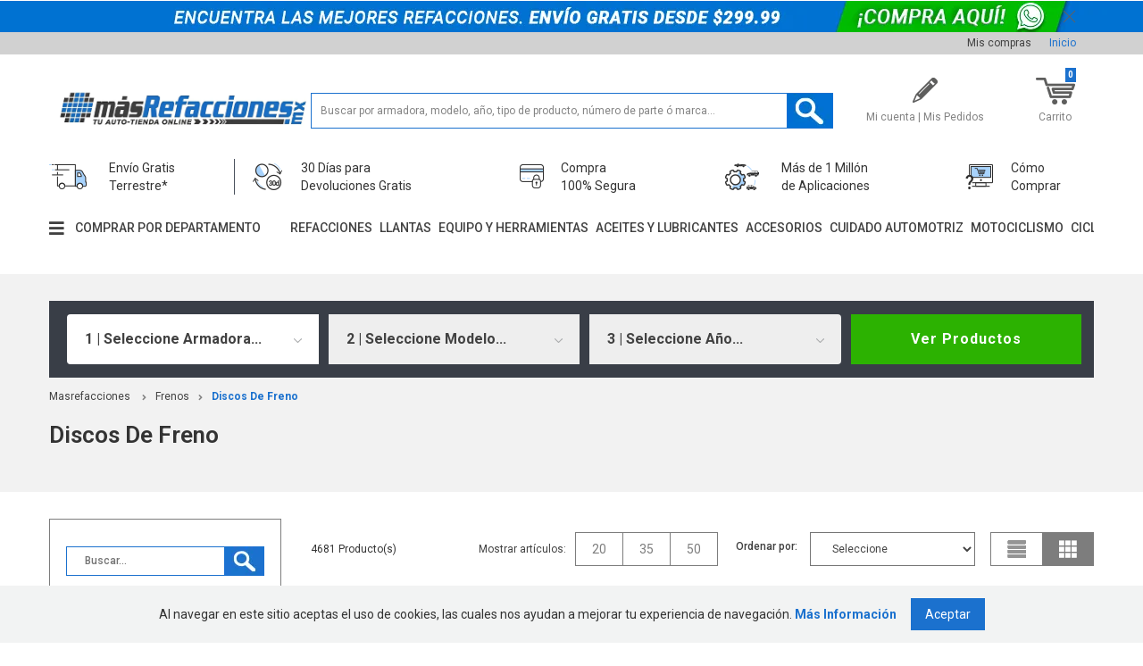

--- FILE ---
content_type: text/html; charset=utf-8
request_url: https://www.masrefacciones.mx/busca?lid=35cf8f60-f1fa-4198-ab02-4b7bbc804459&fq=C:/8/808/
body_size: 21779
content:
<!DOCTYPE html >
<html lang="pt-br" xmlns="http://www.w3.org/1999/xhtml" xmlns:vtex="http://www.vtex.com.br/2009/vtex-common" xmlns:vtex.cmc="http://www.vtex.com.br/2009/vtex-commerce">
  <head><meta name="language" content="es-MX" />
<meta name="country" content="MEX" />
<meta name="currency" content="$" />
<meta charset="UTF-8" /><meta name="viewport" content="width=device-width, initial-scale=1.0, maximum-scale=1.0, user-scalable=no" /><title>Discos de Freno - Más Refacciones</title><script type="text/javascript" language="javascript">var jscheckoutUrl = 'https://www.masrefacciones.mx/checkout/#/cart';var jscheckoutAddUrl = 'https://www.masrefacciones.mx/checkout/cart/add';var jscheckoutGiftListId = '';var jsnomeSite = 'mastuning';var jsnomeLoja = 'mastuning';var jssalesChannel = '1';var defaultStoreCurrency = '$';var localeInfo = {"CountryCode":"MEX","CultureCode":"es-MX","CurrencyLocale":{"RegionDisplayName":"Mexico","RegionName":"MX","RegionNativeName":"México","TwoLetterIsoRegionName":"MX","CurrencyEnglishName":"Mexican Peso","CurrencyNativeName":"Peso","CurrencySymbol":"$","ISOCurrencySymbol":"MXN","Locale":2058,"Format":{"CurrencyDecimalDigits":2,"CurrencyDecimalSeparator":".","CurrencyGroupSeparator":",","CurrencyGroupSize":3,"StartsWithCurrencySymbol":true},"FlagUrl":"http://www.geonames.org/flags/x/mx.gif"}};</script> 
<script type="text/javascript" language="javascript">vtxctx = {"searchTerm":"","categoryId":"808","categoryName":"Discos  de Freno","departmentyId":"8","departmentName":"Frenos","isOrder":"0","isCheck":"0","isCart":"0","actionType":"","actionValue":"","login":null,"url":"www.masrefacciones.mx","transurl":"www.masrefacciones.mx"};</script> 
<script language="javascript" src="https://mastuning.vteximg.com.br/scripts/mobile/mdetect.js?v=1.0.0.0"   type="text/javascript"></script>
<script language="javascript" src="https://mastuning.vteximg.com.br/scripts/mobile/mdetect2.js?v=1.0.0.0"   type="text/javascript"></script>
<script language="javascript" src="https://io.vtex.com.br/front-libs/jquery/1.8.3/jquery-1.8.3.min.js?v=1.0.0.0"   type="text/javascript"></script>
<script language="javascript" src="https://mastuning.vteximg.com.br/scripts/swfobject.js?v=1.0.0.0"   type="text/javascript"></script>
<script language="javascript" src="https://mastuning.vteximg.com.br/scripts/vtex.ajax.wait.js?v=1.0.0.0"   type="text/javascript"></script>
<script language="javascript" src="https://mastuning.vteximg.com.br/scripts/vtex.common.js?v=1.0.0.0"   type="text/javascript"></script>
<script language="javascript" src="https://vtex.vtexassets.com/_v/public/assets/v1/npm/@vtex/render-extension-loader@0.1.6/lib/render-extension-loader.js?v=1.0.0.0"   type="text/javascript"></script>
<script language="javascript" src="https://io.vtex.com.br/rc/rc.js?v=1.0.0.0"   type="text/javascript"></script>
<script language="javascript" src="https://activity-flow.vtex.com/af/af.js?v=1.0.0.0"   type="text/javascript"></script>
<script language="javascript" src="https://mastuning.vteximg.com.br/scripts/vtex.tagmanager.helper.js?v=1.0.0.0"   type="text/javascript"></script>
<script language="javascript" src="https://io.vtex.com.br/portal-ui/v1.21.0/scripts/vtex-events-all.min.js?v=1.0.0.0"   type="text/javascript"></script>
<script language="javascript" src="https://io.vtex.com.br/portal-ui/v1.21.0/scripts/vtex-analytics.js?v=1.0.0.0"   type="text/javascript"></script>
<script language="javascript" src="https://io.vtex.com.br/front-libs/front-i18n/0.7.2/vtex-i18n.min.js?v=1.0.0.0"   type="text/javascript"></script>
<script language="javascript" src="https://io.vtex.com.br/front-libs/front-utils/3.0.8/underscore-extensions.js?v=1.0.0.0"   type="text/javascript"></script>
<script language="javascript" src="https://mastuning.vteximg.com.br/scripts/currency-format.min.js?v=1.0.0.0"   type="text/javascript"></script>
<script language="javascript" src="https://io.vtex.com.br/front-libs/dustjs-linkedin/2.3.5/dust-core-2.3.5.min.js?v=1.0.0.0"   type="text/javascript"></script>
<script language="javascript" src="https://io.vtex.com.br/vtex.js/v2.13.1/vtex.min.js?v=1.0.0.0"   type="text/javascript"></script>
<script language="javascript">var ___scriptPathTransac = '';</script><script language="javascript">var ___scriptPath = '';</script>
<!-- Start - WebAnalyticsViewPart -->
<script> var defaultUtmFromFolder = '';</script>
<!-- CommerceContext.Current.VirtualFolder.Name: Busca -->

<script>
vtex.events.addData({"pageCategory":"Category","pageDepartment":"Frenos","pageUrl":"http://www.masrefacciones.mx/busca?lid=35cf8f60-f1fa-4198-ab02-4b7bbc804459&fq=C:/8/808/","pageTitle":"Discos de Freno - Más Refacciones","skuStockOutFromShelf":[],"skuStockOutFromProductDetail":[],"shelfProductIds":["11921574","11920986","33947811","33947810","33947809","33947808","33947807","33947806","33947805","33947804","33947803","33947802","33947800","33947799","33947798","33947797","33947796","33947795","33947794","33947793"],"accountName":"mastuning","pageFacets":["departmentId:8","categoriesFullPath:/1081003/","brandId:1923","Armadora:acura","Modelo:124","Años:1965"],"categoryId":808,"categoryName":"Discos  de Freno"});
</script>

<script>
(function(w,d,s,l,i){w[l]=w[l]||[];w[l].push({'gtm.start':
                            new Date().getTime(),event:'gtm.js'});var f=d.getElementsByTagName(s)[0],
                            j=d.createElement(s),dl=l!='dataLayer'?'&l='+l:'';j.async=true;j.src=
                            '//www.googletagmanager.com/gtm.js?id='+i+dl;f.parentNode.insertBefore(j,f);
                            })(window,document,'script','dataLayer','GTM-KWJ6LQC');
</script>

<script>
var helper = new vtexTagManagerHelper('categoryView'); helper.init();
</script>

<!-- End - WebAnalyticsViewPart -->
<link rel="canonical" href="https://www.masrefacciones.mx/busca" /></head>
  <body class="menu"><div class="ajax-content-loader" rel="/no-cache/callcenter/disclaimer"></div>
<script type="text/javascript" language="javascript">
    $(document).ready(function() {
        partialSearchUrl = '/busca?lid=35cf8f60-f1fa-4198-ab02-4b7bbc804459&fq=C%3a%2f8%2f808%2f&';
    });
</script>
<div class="navigation-tabs">    <div class="menu-departamento">        <span class="rt"></span><span class="rb"></span>        <div>            <div class="menu-navegue">                <a title="Navegue" class="search-navigator-tab tab-navegue-ativo" href="#">Explorar</a>                <a title="Refinar Resultado" class="search-navigator-tab tab-refinar" href="#">Mejorar Resultado</a>            </div><div class="search-multiple-navigator" style="display: none;" ><h3 class="frenos"><span></span><a href="https://www.masrefacciones.mx/frenos" title="Frenos">Frenos</a></h3>
<h4 class="frenos"><span></span><a href="https://www.masrefacciones.mx/frenos" title="Discos  de Freno">Discos  de Freno</a></h4>
<a title="Refinar Resultado" class="bt-refinar search-filter-button even" href="#">Refinar Resultado</a><fieldset class="refino even Filtros">
<h5 class="  even Filtros">Armadora</h5>
<div class="">
<label><input rel="fq=specificationFilter_225:acura" class="multi-search-checkbox" type="checkbox" name="acura" value="acura"/>acura (24)</label><label><input rel="fq=specificationFilter_225:alfa+romeo" class="multi-search-checkbox" type="checkbox" name="alfa+romeo" value="alfa romeo"/>alfa romeo (6)</label><label><input rel="fq=specificationFilter_225:audi" class="multi-search-checkbox" type="checkbox" name="audi" value="audi"/>audi (282)</label><label><input rel="fq=specificationFilter_225:bmw" class="multi-search-checkbox" type="checkbox" name="bmw" value="bmw"/>bmw (438)</label><label><input rel="fq=specificationFilter_225:buick" class="multi-search-checkbox" type="checkbox" name="buick" value="buick"/>buick (21)</label><label><input rel="fq=specificationFilter_225:cadillac" class="multi-search-checkbox" type="checkbox" name="cadillac" value="cadillac"/>cadillac (36)</label><label><input rel="fq=specificationFilter_225:chevrolet" class="multi-search-checkbox" type="checkbox" name="chevrolet" value="chevrolet"/>chevrolet (395)</label><label><input rel="fq=specificationFilter_225:chrysler" class="multi-search-checkbox" type="checkbox" name="chrysler" value="chrysler"/>chrysler (67)</label><label><input rel="fq=specificationFilter_225:datsun" class="multi-search-checkbox" type="checkbox" name="datsun" value="datsun"/>datsun (5)</label><label><input rel="fq=specificationFilter_225:dodge" class="multi-search-checkbox" type="checkbox" name="dodge" value="dodge"/>dodge (180)</label><label><input rel="fq=specificationFilter_225:fiat" class="multi-search-checkbox" type="checkbox" name="fiat" value="fiat"/>fiat (29)</label><label><input rel="fq=specificationFilter_225:ford" class="multi-search-checkbox" type="checkbox" name="ford" value="ford"/>ford (512)</label><label><input rel="fq=specificationFilter_225:geo" class="multi-search-checkbox" type="checkbox" name="geo" value="geo"/>geo (1)</label><label><input rel="fq=specificationFilter_225:gmc" class="multi-search-checkbox" type="checkbox" name="gmc" value="gmc"/>gmc (135)</label><label><input rel="fq=specificationFilter_225:honda" class="multi-search-checkbox" type="checkbox" name="honda" value="honda"/>honda (88)</label><label><input rel="fq=specificationFilter_225:hummer" class="multi-search-checkbox" type="checkbox" name="hummer" value="hummer"/>hummer (1)</label><label><input rel="fq=specificationFilter_225:hyundai" class="multi-search-checkbox" type="checkbox" name="hyundai" value="hyundai"/>hyundai (33)</label><label><input rel="fq=specificationFilter_225:infiniti" class="multi-search-checkbox" type="checkbox" name="infiniti" value="infiniti"/>infiniti (12)</label><label><input rel="fq=specificationFilter_225:international" class="multi-search-checkbox" type="checkbox" name="international" value="international"/>international (2)</label><label><input rel="fq=specificationFilter_225:isuzu" class="multi-search-checkbox" type="checkbox" name="isuzu" value="isuzu"/>isuzu (2)</label><label><input rel="fq=specificationFilter_225:jaguar" class="multi-search-checkbox" type="checkbox" name="jaguar" value="jaguar"/>jaguar (37)</label><label><input rel="fq=specificationFilter_225:jeep" class="multi-search-checkbox" type="checkbox" name="jeep" value="jeep"/>jeep (52)</label><label><input rel="fq=specificationFilter_225:kia" class="multi-search-checkbox" type="checkbox" name="kia" value="kia"/>kia (37)</label><label><input rel="fq=specificationFilter_225:land+rover" class="multi-search-checkbox" type="checkbox" name="land+rover" value="land rover"/>land rover (64)</label><label><input rel="fq=specificationFilter_225:lexus" class="multi-search-checkbox" type="checkbox" name="lexus" value="lexus"/>lexus (7)</label><label><input rel="fq=specificationFilter_225:lincoln" class="multi-search-checkbox" type="checkbox" name="lincoln" value="lincoln"/>lincoln (88)</label><label><input rel="fq=specificationFilter_225:mazda" class="multi-search-checkbox" type="checkbox" name="mazda" value="mazda"/>mazda (94)</label><label><input rel="fq=specificationFilter_225:mercedes+benz" class="multi-search-checkbox" type="checkbox" name="mercedes+benz" value="mercedes benz"/>mercedes benz (337)</label><label><input rel="fq=specificationFilter_225:mercury" class="multi-search-checkbox" type="checkbox" name="mercury" value="mercury"/>mercury (25)</label><label><input rel="fq=specificationFilter_225:mini" class="multi-search-checkbox" type="checkbox" name="mini" value="mini"/>mini (22)</label><label><input rel="fq=specificationFilter_225:mitsubishi" class="multi-search-checkbox" type="checkbox" name="mitsubishi" value="mitsubishi"/>mitsubishi (47)</label><label><input rel="fq=specificationFilter_225:nissan" class="multi-search-checkbox" type="checkbox" name="nissan" value="nissan"/>nissan (241)</label><label><input rel="fq=specificationFilter_225:oldsmobile" class="multi-search-checkbox" type="checkbox" name="oldsmobile" value="oldsmobile"/>oldsmobile (24)</label><label><input rel="fq=specificationFilter_225:peugeot" class="multi-search-checkbox" type="checkbox" name="peugeot" value="peugeot"/>peugeot (54)</label><label><input rel="fq=specificationFilter_225:plymouth" class="multi-search-checkbox" type="checkbox" name="plymouth" value="plymouth"/>plymouth (18)</label><label><input rel="fq=specificationFilter_225:pontiac" class="multi-search-checkbox" type="checkbox" name="pontiac" value="pontiac"/>pontiac (43)</label><label><input rel="fq=specificationFilter_225:porsche" class="multi-search-checkbox" type="checkbox" name="porsche" value="porsche"/>porsche (92)</label><label><input rel="fq=specificationFilter_225:ram" class="multi-search-checkbox" type="checkbox" name="ram" value="ram"/>ram (32)</label><label><input rel="fq=specificationFilter_225:renault" class="multi-search-checkbox" type="checkbox" name="renault" value="renault"/>renault (79)</label><label><input rel="fq=specificationFilter_225:saab" class="multi-search-checkbox" type="checkbox" name="saab" value="saab"/>saab (3)</label><label><input rel="fq=specificationFilter_225:saturn" class="multi-search-checkbox" type="checkbox" name="saturn" value="saturn"/>saturn (4)</label><label><input rel="fq=specificationFilter_225:scion" class="multi-search-checkbox" type="checkbox" name="scion" value="scion"/>scion (1)</label><label><input rel="fq=specificationFilter_225:seat" class="multi-search-checkbox" type="checkbox" name="seat" value="seat"/>seat (224)</label><label><input rel="fq=specificationFilter_225:smart" class="multi-search-checkbox" type="checkbox" name="smart" value="smart"/>smart (3)</label><label><input rel="fq=specificationFilter_225:subaru" class="multi-search-checkbox" type="checkbox" name="subaru" value="subaru"/>subaru (49)</label><label><input rel="fq=specificationFilter_225:suzuki" class="multi-search-checkbox" type="checkbox" name="suzuki" value="suzuki"/>suzuki (12)</label><label><input rel="fq=specificationFilter_225:tesla" class="multi-search-checkbox" type="checkbox" name="tesla" value="tesla"/>tesla (14)</label><label><input rel="fq=specificationFilter_225:toyota" class="multi-search-checkbox" type="checkbox" name="toyota" value="toyota"/>toyota (122)</label><label><input rel="fq=specificationFilter_225:volkswagen" class="multi-search-checkbox" type="checkbox" name="volkswagen" value="volkswagen"/>volkswagen (524)</label><label><input rel="fq=specificationFilter_225:volvo" class="multi-search-checkbox" type="checkbox" name="volvo" value="volvo"/>volvo (57)</label></div></fieldset><fieldset class="refino Filtros">
<h5 class="  Filtros">Modelo</h5>
<div class="">
<label><input rel="fq=specificationFilter_226:124" class="multi-search-checkbox" type="checkbox" name="124" value="124"/>124 (1)</label><label><input rel="fq=specificationFilter_226:147" class="multi-search-checkbox" type="checkbox" name="147" value="147"/>147 (2)</label><label><input rel="fq=specificationFilter_226:1500" class="multi-search-checkbox" type="checkbox" name="1500" value="1500"/>1500 (3)</label><label><input rel="fq=specificationFilter_226:2" class="multi-search-checkbox" type="checkbox" name="2" value="2"/>2 (3)</label><label><input rel="fq=specificationFilter_226:200" class="multi-search-checkbox" type="checkbox" name="200" value="200"/>200 (6)</label><label><input rel="fq=specificationFilter_226:2008" class="multi-search-checkbox" type="checkbox" name="2008" value="2008"/>2008 (4)</label><label><input rel="fq=specificationFilter_226:200sx" class="multi-search-checkbox" type="checkbox" name="200sx" value="200sx"/>200sx (1)</label><label><input rel="fq=specificationFilter_226:206" class="multi-search-checkbox" type="checkbox" name="206" value="206"/>206 (5)</label><label><input rel="fq=specificationFilter_226:207" class="multi-search-checkbox" type="checkbox" name="207" value="207"/>207 (9)</label><label><input rel="fq=specificationFilter_226:208" class="multi-search-checkbox" type="checkbox" name="208" value="208"/>208 (5)</label><label><input rel="fq=specificationFilter_226:2500" class="multi-search-checkbox" type="checkbox" name="2500" value="2500"/>2500 (2)</label><label><input rel="fq=specificationFilter_226:3" class="multi-search-checkbox" type="checkbox" name="3" value="3"/>3 (16)</label><label><input rel="fq=specificationFilter_226:300" class="multi-search-checkbox" type="checkbox" name="300" value="300"/>300 (10)</label><label><input rel="fq=specificationFilter_226:3008" class="multi-search-checkbox" type="checkbox" name="3008" value="3008"/>3008 (6)</label><label><input rel="fq=specificationFilter_226:301" class="multi-search-checkbox" type="checkbox" name="301" value="301"/>301 (4)</label><label><input rel="fq=specificationFilter_226:306" class="multi-search-checkbox" type="checkbox" name="306" value="306"/>306 (1)</label><label><input rel="fq=specificationFilter_226:307" class="multi-search-checkbox" type="checkbox" name="307" value="307"/>307 (1)</label><label><input rel="fq=specificationFilter_226:308" class="multi-search-checkbox" type="checkbox" name="308" value="308"/>308 (4)</label><label><input rel="fq=specificationFilter_226:323" class="multi-search-checkbox" type="checkbox" name="323" value="323"/>323 (1)</label><label><input rel="fq=specificationFilter_226:3300" class="multi-search-checkbox" type="checkbox" name="3300" value="3300"/>3300 (1)</label><label><input rel="fq=specificationFilter_226:3500" class="multi-search-checkbox" type="checkbox" name="3500" value="3500"/>3500 (1)</label><label><input rel="fq=specificationFilter_226:350z" class="multi-search-checkbox" type="checkbox" name="350z" value="350z"/>350z (7)</label><label><input rel="fq=specificationFilter_226:370z" class="multi-search-checkbox" type="checkbox" name="370z" value="370z"/>370z (4)</label><label><input rel="fq=specificationFilter_226:4000" class="multi-search-checkbox" type="checkbox" name="4000" value="4000"/>4000 (8)</label><label><input rel="fq=specificationFilter_226:405" class="multi-search-checkbox" type="checkbox" name="405" value="405"/>405 (1)</label><label><input rel="fq=specificationFilter_226:406" class="multi-search-checkbox" type="checkbox" name="406" value="406"/>406 (2)</label><label><input rel="fq=specificationFilter_226:4runner" class="multi-search-checkbox" type="checkbox" name="4runner" value="4runner"/>4runner (8)</label><label><input rel="fq=specificationFilter_226:5" class="multi-search-checkbox" type="checkbox" name="5" value="5"/>5 (11)</label><label><input rel="fq=specificationFilter_226:500" class="multi-search-checkbox" type="checkbox" name="500" value="500"/>500 (9)</label><label><input rel="fq=specificationFilter_226:5008" class="multi-search-checkbox" type="checkbox" name="5008" value="5008"/>5008 (2)</label><label><input rel="fq=specificationFilter_226:6" class="multi-search-checkbox" type="checkbox" name="6" value="6"/>6 (8)</label><label><input rel="fq=specificationFilter_226:600" class="multi-search-checkbox" type="checkbox" name="600" value="600"/>600 (1)</label><label><input rel="fq=specificationFilter_226:626" class="multi-search-checkbox" type="checkbox" name="626" value="626"/>626 (3)</label><label><input rel="fq=specificationFilter_226:700" class="multi-search-checkbox" type="checkbox" name="700" value="700"/>700 (5)</label><label><input rel="fq=specificationFilter_226:718" class="multi-search-checkbox" type="checkbox" name="718" value="718"/>718 (6)</label><label><input rel="fq=specificationFilter_226:720" class="multi-search-checkbox" type="checkbox" name="720" value="720"/>720 (3)</label><label><input rel="fq=specificationFilter_226:88" class="multi-search-checkbox" type="checkbox" name="88" value="88"/>88 (1)</label><label><input rel="fq=specificationFilter_226:911" class="multi-search-checkbox" type="checkbox" name="911" value="911"/>911 (26)</label><label><input rel="fq=specificationFilter_226:9-3" class="multi-search-checkbox" type="checkbox" name="9-3" value="9-3"/>9-3 (2)</label><label><input rel="fq=specificationFilter_226:9-5" class="multi-search-checkbox" type="checkbox" name="9-5" value="9-5"/>9-5 (1)</label><label><input rel="fq=specificationFilter_226:a1" class="multi-search-checkbox" type="checkbox" name="a1" value="a1"/>a1 (14)</label><label><input rel="fq=specificationFilter_226:a3" class="multi-search-checkbox" type="checkbox" name="a3" value="a3"/>a3 (48)</label><label><input rel="fq=specificationFilter_226:a4" class="multi-search-checkbox" type="checkbox" name="a4" value="a4"/>a4 (72)</label><label><input rel="fq=specificationFilter_226:a5" class="multi-search-checkbox" type="checkbox" name="a5" value="a5"/>a5 (18)</label><label><input rel="fq=specificationFilter_226:a6" class="multi-search-checkbox" type="checkbox" name="a6" value="a6"/>a6 (9)</label><label><input rel="fq=specificationFilter_226:a7" class="multi-search-checkbox" type="checkbox" name="a7" value="a7"/>a7 (2)</label><label><input rel="fq=specificationFilter_226:a8" class="multi-search-checkbox" type="checkbox" name="a8" value="a8"/>a8 (13)</label><label><input rel="fq=specificationFilter_226:acadia" class="multi-search-checkbox" type="checkbox" name="acadia" value="acadia"/>acadia (3)</label><label><input rel="fq=specificationFilter_226:accent" class="multi-search-checkbox" type="checkbox" name="accent" value="accent"/>accent (6)</label><label><input rel="fq=specificationFilter_226:acclaim" class="multi-search-checkbox" type="checkbox" name="acclaim" value="acclaim"/>acclaim (1)</label><label><input rel="fq=specificationFilter_226:accord" class="multi-search-checkbox" type="checkbox" name="accord" value="accord"/>accord (14)</label><label><input rel="fq=specificationFilter_226:achieva" class="multi-search-checkbox" type="checkbox" name="achieva" value="achieva"/>achieva (4)</label><label><input rel="fq=specificationFilter_226:activehybrid" class="multi-search-checkbox" type="checkbox" name="activehybrid" value="activehybrid"/>activehybrid (4)</label><label><input rel="fq=specificationFilter_226:aerostar" class="multi-search-checkbox" type="checkbox" name="aerostar" value="aerostar"/>aerostar (4)</label><label><input rel="fq=specificationFilter_226:alero" class="multi-search-checkbox" type="checkbox" name="alero" value="alero"/>alero (1)</label><label><input rel="fq=specificationFilter_226:allroad" class="multi-search-checkbox" type="checkbox" name="allroad" value="allroad"/>allroad (1)</label><label><input rel="fq=specificationFilter_226:almera" class="multi-search-checkbox" type="checkbox" name="almera" value="almera"/>almera (3)</label><label><input rel="fq=specificationFilter_226:alpina" class="multi-search-checkbox" type="checkbox" name="alpina" value="alpina"/>alpina (2)</label><label><input rel="fq=specificationFilter_226:altea" class="multi-search-checkbox" type="checkbox" name="altea" value="altea"/>altea (26)</label><label><input rel="fq=specificationFilter_226:altima" class="multi-search-checkbox" type="checkbox" name="altima" value="altima"/>altima (16)</label><label><input rel="fq=specificationFilter_226:amarok" class="multi-search-checkbox" type="checkbox" name="amarok" value="amarok"/>amarok (7)</label><label><input rel="fq=specificationFilter_226:amg+gt" class="multi-search-checkbox" type="checkbox" name="amg+gt" value="amg gt"/>amg gt (4)</label><label><input rel="fq=specificationFilter_226:aprio" class="multi-search-checkbox" type="checkbox" name="aprio" value="aprio"/>aprio (8)</label><label><input rel="fq=specificationFilter_226:aries" class="multi-search-checkbox" type="checkbox" name="aries" value="aries"/>aries (1)</label><label><input rel="fq=specificationFilter_226:armada" class="multi-search-checkbox" type="checkbox" name="armada" value="armada"/>armada (2)</label><label><input rel="fq=specificationFilter_226:aspen" class="multi-search-checkbox" type="checkbox" name="aspen" value="aspen"/>aspen (1)</label><label><input rel="fq=specificationFilter_226:astra" class="multi-search-checkbox" type="checkbox" name="astra" value="astra"/>astra (6)</label><label><input rel="fq=specificationFilter_226:astro" class="multi-search-checkbox" type="checkbox" name="astro" value="astro"/>astro (1)</label><label><input rel="fq=specificationFilter_226:asx" class="multi-search-checkbox" type="checkbox" name="asx" value="asx"/>asx (2)</label><label><input rel="fq=specificationFilter_226:ateca" class="multi-search-checkbox" type="checkbox" name="ateca" value="ateca"/>ateca (7)</label><label><input rel="fq=specificationFilter_226:atos" class="multi-search-checkbox" type="checkbox" name="atos" value="atos"/>atos (6)</label><label><input rel="fq=specificationFilter_226:ats" class="multi-search-checkbox" type="checkbox" name="ats" value="ats"/>ats (4)</label><label><input rel="fq=specificationFilter_226:attitude" class="multi-search-checkbox" type="checkbox" name="attitude" value="attitude"/>attitude (11)</label><label><input rel="fq=specificationFilter_226:avalanche" class="multi-search-checkbox" type="checkbox" name="avalanche" value="avalanche"/>avalanche (7)</label><label><input rel="fq=specificationFilter_226:avalon" class="multi-search-checkbox" type="checkbox" name="avalon" value="avalon"/>avalon (5)</label><label><input rel="fq=specificationFilter_226:avenger" class="multi-search-checkbox" type="checkbox" name="avenger" value="avenger"/>avenger (5)</label><label><input rel="fq=specificationFilter_226:aveo" class="multi-search-checkbox" type="checkbox" name="aveo" value="aveo"/>aveo (7)</label><label><input rel="fq=specificationFilter_226:aveo5" class="multi-search-checkbox" type="checkbox" name="aveo5" value="aveo5"/>aveo5 (1)</label><label><input rel="fq=specificationFilter_226:aviator" class="multi-search-checkbox" type="checkbox" name="aviator" value="aviator"/>aviator (2)</label><label><input rel="fq=specificationFilter_226:aztek" class="multi-search-checkbox" type="checkbox" name="aztek" value="aztek"/>aztek (1)</label><label><input rel="fq=specificationFilter_226:b2300" class="multi-search-checkbox" type="checkbox" name="b2300" value="b2300"/>b2300 (5)</label><label><input rel="fq=specificationFilter_226:b3000" class="multi-search-checkbox" type="checkbox" name="b3000" value="b3000"/>b3000 (5)</label><label><input rel="fq=specificationFilter_226:b4000" class="multi-search-checkbox" type="checkbox" name="b4000" value="b4000"/>b4000 (6)</label><label><input rel="fq=specificationFilter_226:beat" class="multi-search-checkbox" type="checkbox" name="beat" value="beat"/>beat (4)</label><label><input rel="fq=specificationFilter_226:beetle" class="multi-search-checkbox" type="checkbox" name="beetle" value="beetle"/>beetle (37)</label><label><input rel="fq=specificationFilter_226:beretta" class="multi-search-checkbox" type="checkbox" name="beretta" value="beretta"/>beretta (4)</label><label><input rel="fq=specificationFilter_226:blackwood" class="multi-search-checkbox" type="checkbox" name="blackwood" value="blackwood"/>blackwood (4)</label><label><input rel="fq=specificationFilter_226:blazer" class="multi-search-checkbox" type="checkbox" name="blazer" value="blazer"/>blazer (7)</label><label><input rel="fq=specificationFilter_226:bls" class="multi-search-checkbox" type="checkbox" name="bls" value="bls"/>bls (1)</label><label><input rel="fq=specificationFilter_226:bonneville" class="multi-search-checkbox" type="checkbox" name="bonneville" value="bonneville"/>bonneville (2)</label><label><input rel="fq=specificationFilter_226:bora" class="multi-search-checkbox" type="checkbox" name="bora" value="bora"/>bora (11)</label><label><input rel="fq=specificationFilter_226:boxster" class="multi-search-checkbox" type="checkbox" name="boxster" value="boxster"/>boxster (8)</label><label><input rel="fq=specificationFilter_226:bravada" class="multi-search-checkbox" type="checkbox" name="bravada" value="bravada"/>bravada (11)</label><label><input rel="fq=specificationFilter_226:breeze" class="multi-search-checkbox" type="checkbox" name="breeze" value="breeze"/>breeze (2)</label><label><input rel="fq=specificationFilter_226:bronco" class="multi-search-checkbox" type="checkbox" name="bronco" value="bronco"/>bronco (9)</label><label><input rel="fq=specificationFilter_226:c30" class="multi-search-checkbox" type="checkbox" name="c30" value="c30"/>c30 (4)</label><label><input rel="fq=specificationFilter_226:c70" class="multi-search-checkbox" type="checkbox" name="c70" value="c70"/>c70 (1)</label><label><input rel="fq=specificationFilter_226:cabrio" class="multi-search-checkbox" type="checkbox" name="cabrio" value="cabrio"/>cabrio (5)</label><label><input rel="fq=specificationFilter_226:cabriolet" class="multi-search-checkbox" type="checkbox" name="cabriolet" value="cabriolet"/>cabriolet (1)</label><label><input rel="fq=specificationFilter_226:caddy" class="multi-search-checkbox" type="checkbox" name="caddy" value="caddy"/>caddy (18)</label><label><input rel="fq=specificationFilter_226:caliber" class="multi-search-checkbox" type="checkbox" name="caliber" value="caliber"/>caliber (5)</label><label><input rel="fq=specificationFilter_226:camaro" class="multi-search-checkbox" type="checkbox" name="camaro" value="camaro"/>camaro (11)</label><label><input rel="fq=specificationFilter_226:camry" class="multi-search-checkbox" type="checkbox" name="camry" value="camry"/>camry (13)</label><label><input rel="fq=specificationFilter_226:canyon" class="multi-search-checkbox" type="checkbox" name="canyon" value="canyon"/>canyon (5)</label><label><input rel="fq=specificationFilter_226:captiva" class="multi-search-checkbox" type="checkbox" name="captiva" value="captiva"/>captiva (8)</label><label><input rel="fq=specificationFilter_226:captur" class="multi-search-checkbox" type="checkbox" name="captur" value="captur"/>captur (5)</label><label><input rel="fq=specificationFilter_226:caravan" class="multi-search-checkbox" type="checkbox" name="caravan" value="caravan"/>caravan (2)</label><label><input rel="fq=specificationFilter_226:caravelle" class="multi-search-checkbox" type="checkbox" name="caravelle" value="caravelle"/>caravelle (1)</label><label><input rel="fq=specificationFilter_226:cargo+van" class="multi-search-checkbox" type="checkbox" name="cargo+van" value="cargo van"/>cargo van (5)</label><label><input rel="fq=specificationFilter_226:cavalier" class="multi-search-checkbox" type="checkbox" name="cavalier" value="cavalier"/>cavalier (6)</label><label><input rel="fq=specificationFilter_226:cayenne" class="multi-search-checkbox" type="checkbox" name="cayenne" value="cayenne"/>cayenne (36)</label><label><input rel="fq=specificationFilter_226:cayman" class="multi-search-checkbox" type="checkbox" name="cayman" value="cayman"/>cayman (10)</label><label><input rel="fq=specificationFilter_226:cb300" class="multi-search-checkbox" type="checkbox" name="cb300" value="cb300"/>cb300 (1)</label><label><input rel="fq=specificationFilter_226:cc" class="multi-search-checkbox" type="checkbox" name="cc" value="cc"/>cc (11)</label><label><input rel="fq=specificationFilter_226:celica" class="multi-search-checkbox" type="checkbox" name="celica" value="celica"/>celica (1)</label><label><input rel="fq=specificationFilter_226:century" class="multi-search-checkbox" type="checkbox" name="century" value="century"/>century (1)</label><label><input rel="fq=specificationFilter_226:challenger" class="multi-search-checkbox" type="checkbox" name="challenger" value="challenger"/>challenger (1)</label><label><input rel="fq=specificationFilter_226:charger" class="multi-search-checkbox" type="checkbox" name="charger" value="charger"/>charger (22)</label><label><input rel="fq=specificationFilter_226:cherokee" class="multi-search-checkbox" type="checkbox" name="cherokee" value="cherokee"/>cherokee (4)</label><label><input rel="fq=specificationFilter_226:chevy" class="multi-search-checkbox" type="checkbox" name="chevy" value="chevy"/>chevy (22)</label><label><input rel="fq=specificationFilter_226:cheyenne" class="multi-search-checkbox" type="checkbox" name="cheyenne" value="cheyenne"/>cheyenne (6)</label><label><input rel="fq=specificationFilter_226:chr" class="multi-search-checkbox" type="checkbox" name="chr" value="chr"/>chr (2)</label><label><input rel="fq=specificationFilter_226:cirrus" class="multi-search-checkbox" type="checkbox" name="cirrus" value="cirrus"/>cirrus (7)</label><label><input rel="fq=specificationFilter_226:city" class="multi-search-checkbox" type="checkbox" name="city" value="city"/>city (5)</label><label><input rel="fq=specificationFilter_226:civic" class="multi-search-checkbox" type="checkbox" name="civic" value="civic"/>civic (28)</label><label><input rel="fq=specificationFilter_226:cl" class="multi-search-checkbox" type="checkbox" name="cl" value="cl"/>cl (2)</label><label><input rel="fq=specificationFilter_226:clasico" class="multi-search-checkbox" type="checkbox" name="clasico" value="clasico"/>clasico (19)</label><label><input rel="fq=specificationFilter_226:classic" class="multi-search-checkbox" type="checkbox" name="classic" value="classic"/>classic (1)</label><label><input rel="fq=specificationFilter_226:clio" class="multi-search-checkbox" type="checkbox" name="clio" value="clio"/>clio (10)</label><label><input rel="fq=specificationFilter_226:club" class="multi-search-checkbox" type="checkbox" name="club" value="club"/>club (1)</label><label><input rel="fq=specificationFilter_226:c-max" class="multi-search-checkbox" type="checkbox" name="c-max" value="c-max"/>c-max (4)</label><label><input rel="fq=specificationFilter_226:colorado" class="multi-search-checkbox" type="checkbox" name="colorado" value="colorado"/>colorado (6)</label><label><input rel="fq=specificationFilter_226:commander" class="multi-search-checkbox" type="checkbox" name="commander" value="commander"/>commander (1)</label><label><input rel="fq=specificationFilter_226:compass" class="multi-search-checkbox" type="checkbox" name="compass" value="compass"/>compass (4)</label><label><input rel="fq=specificationFilter_226:continental" class="multi-search-checkbox" type="checkbox" name="continental" value="continental"/>continental (4)</label><label><input rel="fq=specificationFilter_226:contour" class="multi-search-checkbox" type="checkbox" name="contour" value="contour"/>contour (1)</label><label><input rel="fq=specificationFilter_226:cooper" class="multi-search-checkbox" type="checkbox" name="cooper" value="cooper"/>cooper (22)</label><label><input rel="fq=specificationFilter_226:cordoba" class="multi-search-checkbox" type="checkbox" name="cordoba" value="cordoba"/>cordoba (24)</label><label><input rel="fq=specificationFilter_226:corolla" class="multi-search-checkbox" type="checkbox" name="corolla" value="corolla"/>corolla (14)</label><label><input rel="fq=specificationFilter_226:corsa" class="multi-search-checkbox" type="checkbox" name="corsa" value="corsa"/>corsa (7)</label><label><input rel="fq=specificationFilter_226:corsair" class="multi-search-checkbox" type="checkbox" name="corsair" value="corsair"/>corsair (2)</label><label><input rel="fq=specificationFilter_226:corsica" class="multi-search-checkbox" type="checkbox" name="corsica" value="corsica"/>corsica (3)</label><label><input rel="fq=specificationFilter_226:cougar" class="multi-search-checkbox" type="checkbox" name="cougar" value="cougar"/>cougar (3)</label><label><input rel="fq=specificationFilter_226:courier" class="multi-search-checkbox" type="checkbox" name="courier" value="courier"/>courier (2)</label><label><input rel="fq=specificationFilter_226:crafter" class="multi-search-checkbox" type="checkbox" name="crafter" value="crafter"/>crafter (5)</label><label><input rel="fq=specificationFilter_226:creta" class="multi-search-checkbox" type="checkbox" name="creta" value="creta"/>creta (2)</label><label><input rel="fq=specificationFilter_226:crossfox" class="multi-search-checkbox" type="checkbox" name="crossfox" value="crossfox"/>crossfox (13)</label><label><input rel="fq=specificationFilter_226:crosstour" class="multi-search-checkbox" type="checkbox" name="crosstour" value="crosstour"/>crosstour (1)</label><label><input rel="fq=specificationFilter_226:cruze" class="multi-search-checkbox" type="checkbox" name="cruze" value="cruze"/>cruze (9)</label><label><input rel="fq=specificationFilter_226:cr-v" class="multi-search-checkbox" type="checkbox" name="cr-v" value="cr-v"/>cr-v (5)</label><label><input rel="fq=specificationFilter_226:cr-z" class="multi-search-checkbox" type="checkbox" name="cr-z" value="cr-z"/>cr-z (1)</label><label><input rel="fq=specificationFilter_226:cutlass" class="multi-search-checkbox" type="checkbox" name="cutlass" value="cutlass"/>cutlass (1)</label><label><input rel="fq=specificationFilter_226:cx-3" class="multi-search-checkbox" type="checkbox" name="cx-3" value="cx-3"/>cx-3 (4)</label><label><input rel="fq=specificationFilter_226:cx-5" class="multi-search-checkbox" type="checkbox" name="cx-5" value="cx-5"/>cx-5 (6)</label><label><input rel="fq=specificationFilter_226:cx-7" class="multi-search-checkbox" type="checkbox" name="cx-7" value="cx-7"/>cx-7 (4)</label><label><input rel="fq=specificationFilter_226:cx-9" class="multi-search-checkbox" type="checkbox" name="cx-9" value="cx-9"/>cx-9 (12)</label><label><input rel="fq=specificationFilter_226:d21" class="multi-search-checkbox" type="checkbox" name="d21" value="d21"/>d21 (4)</label><label><input rel="fq=specificationFilter_226:d22" class="multi-search-checkbox" type="checkbox" name="d22" value="d22"/>d22 (2)</label><label><input rel="fq=specificationFilter_226:dakota" class="multi-search-checkbox" type="checkbox" name="dakota" value="dakota"/>dakota (7)</label><label><input rel="fq=specificationFilter_226:dart" class="multi-search-checkbox" type="checkbox" name="dart" value="dart"/>dart (3)</label><label><input rel="fq=specificationFilter_226:daytona" class="multi-search-checkbox" type="checkbox" name="daytona" value="daytona"/>daytona (1)</label><label><input rel="fq=specificationFilter_226:derby" class="multi-search-checkbox" type="checkbox" name="derby" value="derby"/>derby (10)</label><label><input rel="fq=specificationFilter_226:discovery" class="multi-search-checkbox" type="checkbox" name="discovery" value="discovery"/>discovery (5)</label><label><input rel="fq=specificationFilter_226:ducato" class="multi-search-checkbox" type="checkbox" name="ducato" value="ducato"/>ducato (5)</label><label><input rel="fq=specificationFilter_226:durango" class="multi-search-checkbox" type="checkbox" name="durango" value="durango"/>durango (15)</label><label><input rel="fq=specificationFilter_226:durastar" class="multi-search-checkbox" type="checkbox" name="durastar" value="durastar"/>durastar (1)</label><label><input rel="fq=specificationFilter_226:duster" class="multi-search-checkbox" type="checkbox" name="duster" value="duster"/>duster (5)</label><label><input rel="fq=specificationFilter_226:dynasty" class="multi-search-checkbox" type="checkbox" name="dynasty" value="dynasty"/>dynasty (1)</label><label><input rel="fq=specificationFilter_226:eclipse" class="multi-search-checkbox" type="checkbox" name="eclipse" value="eclipse"/>eclipse (4)</label><label><input rel="fq=specificationFilter_226:econoline" class="multi-search-checkbox" type="checkbox" name="econoline" value="econoline"/>econoline (2)</label><label><input rel="fq=specificationFilter_226:ecosport" class="multi-search-checkbox" type="checkbox" name="ecosport" value="ecosport"/>ecosport (8)</label><label><input rel="fq=specificationFilter_226:edge" class="multi-search-checkbox" type="checkbox" name="edge" value="edge"/>edge (16)</label><label><input rel="fq=specificationFilter_226:elantra" class="multi-search-checkbox" type="checkbox" name="elantra" value="elantra"/>elantra (5)</label><label><input rel="fq=specificationFilter_226:eldorado" class="multi-search-checkbox" type="checkbox" name="eldorado" value="eldorado"/>eldorado (1)</label><label><input rel="fq=specificationFilter_226:element" class="multi-search-checkbox" type="checkbox" name="element" value="element"/>element (2)</label><label><input rel="fq=specificationFilter_226:enclave" class="multi-search-checkbox" type="checkbox" name="enclave" value="enclave"/>enclave (3)</label><label><input rel="fq=specificationFilter_226:encore" class="multi-search-checkbox" type="checkbox" name="encore" value="encore"/>encore (3)</label><label><input rel="fq=specificationFilter_226:envoy" class="multi-search-checkbox" type="checkbox" name="envoy" value="envoy"/>envoy (14)</label><label><input rel="fq=specificationFilter_226:epica" class="multi-search-checkbox" type="checkbox" name="epica" value="epica"/>epica (1)</label><label><input rel="fq=specificationFilter_226:equinox" class="multi-search-checkbox" type="checkbox" name="equinox" value="equinox"/>equinox (12)</label><label><input rel="fq=specificationFilter_226:es" class="multi-search-checkbox" type="checkbox" name="es" value="es"/>es (2)</label><label><input rel="fq=specificationFilter_226:escalade" class="multi-search-checkbox" type="checkbox" name="escalade" value="escalade"/>escalade (27)</label><label><input rel="fq=specificationFilter_226:escape" class="multi-search-checkbox" type="checkbox" name="escape" value="escape"/>escape (16)</label><label><input rel="fq=specificationFilter_226:escort" class="multi-search-checkbox" type="checkbox" name="escort" value="escort"/>escort (3)</label><label><input rel="fq=specificationFilter_226:euroclio" class="multi-search-checkbox" type="checkbox" name="euroclio" value="euroclio"/>euroclio (3)</label><label><input rel="fq=specificationFilter_226:eurovan" class="multi-search-checkbox" type="checkbox" name="eurovan" value="eurovan"/>eurovan (8)</label><label><input rel="fq=specificationFilter_226:excursion" class="multi-search-checkbox" type="checkbox" name="excursion" value="excursion"/>excursion (5)</label><label><input rel="fq=specificationFilter_226:executive" class="multi-search-checkbox" type="checkbox" name="executive" value="executive"/>executive (1)</label><label><input rel="fq=specificationFilter_226:exeo" class="multi-search-checkbox" type="checkbox" name="exeo" value="exeo"/>exeo (1)</label><label><input rel="fq=specificationFilter_226:expedition" class="multi-search-checkbox" type="checkbox" name="expedition" value="expedition"/>expedition (32)</label><label><input rel="fq=specificationFilter_226:explorer" class="multi-search-checkbox" type="checkbox" name="explorer" value="explorer"/>explorer (33)</label><label><input rel="fq=specificationFilter_226:express" class="multi-search-checkbox" type="checkbox" name="express" value="express"/>express (30)</label><label><input rel="fq=specificationFilter_226:fiesta" class="multi-search-checkbox" type="checkbox" name="fiesta" value="fiesta"/>fiesta (13)</label><label><input rel="fq=specificationFilter_226:fiesta+ikon" class="multi-search-checkbox" type="checkbox" name="fiesta+ikon" value="fiesta ikon"/>fiesta ikon (4)</label><label><input rel="fq=specificationFilter_226:figo" class="multi-search-checkbox" type="checkbox" name="figo" value="figo"/>figo (2)</label><label><input rel="fq=specificationFilter_226:firebird" class="multi-search-checkbox" type="checkbox" name="firebird" value="firebird"/>firebird (1)</label><label><input rel="fq=specificationFilter_226:fit" class="multi-search-checkbox" type="checkbox" name="fit" value="fit"/>fit (8)</label><label><input rel="fq=specificationFilter_226:fj+cruiser" class="multi-search-checkbox" type="checkbox" name="fj+cruiser" value="fj cruiser"/>fj cruiser (9)</label><label><input rel="fq=specificationFilter_226:flex" class="multi-search-checkbox" type="checkbox" name="flex" value="flex"/>flex (2)</label><label><input rel="fq=specificationFilter_226:focus" class="multi-search-checkbox" type="checkbox" name="focus" value="focus"/>focus (28)</label><label><input rel="fq=specificationFilter_226:forester" class="multi-search-checkbox" type="checkbox" name="forester" value="forester"/>forester (10)</label><label><input rel="fq=specificationFilter_226:forte" class="multi-search-checkbox" type="checkbox" name="forte" value="forte"/>forte (8)</label><label><input rel="fq=specificationFilter_226:fortwo" class="multi-search-checkbox" type="checkbox" name="fortwo" value="fortwo"/>fortwo (3)</label><label><input rel="fq=specificationFilter_226:f-pace" class="multi-search-checkbox" type="checkbox" name="f-pace" value="f-pace"/>f-pace (2)</label><label><input rel="fq=specificationFilter_226:freestar" class="multi-search-checkbox" type="checkbox" name="freestar" value="freestar"/>freestar (5)</label><label><input rel="fq=specificationFilter_226:freetrack" class="multi-search-checkbox" type="checkbox" name="freetrack" value="freetrack"/>freetrack (5)</label><label><input rel="fq=specificationFilter_226:frontier" class="multi-search-checkbox" type="checkbox" name="frontier" value="frontier"/>frontier (9)</label><label><input rel="fq=specificationFilter_226:fury" class="multi-search-checkbox" type="checkbox" name="fury" value="fury"/>fury (4)</label><label><input rel="fq=specificationFilter_226:fusion" class="multi-search-checkbox" type="checkbox" name="fusion" value="fusion"/>fusion (11)</label><label><input rel="fq=specificationFilter_226:g20" class="multi-search-checkbox" type="checkbox" name="g20" value="g20"/>g20 (1)</label><label><input rel="fq=specificationFilter_226:g3" class="multi-search-checkbox" type="checkbox" name="g3" value="g3"/>g3 (3)</label><label><input rel="fq=specificationFilter_226:g37" class="multi-search-checkbox" type="checkbox" name="g37" value="g37"/>g37 (1)</label><label><input rel="fq=specificationFilter_226:g5" class="multi-search-checkbox" type="checkbox" name="g5" value="g5"/>g5 (1)</label><label><input rel="fq=specificationFilter_226:g8" class="multi-search-checkbox" type="checkbox" name="g8" value="g8"/>g8 (1)</label><label><input rel="fq=specificationFilter_226:galant" class="multi-search-checkbox" type="checkbox" name="galant" value="galant"/>galant (3)</label><label><input rel="fq=specificationFilter_226:ghia" class="multi-search-checkbox" type="checkbox" name="ghia" value="ghia"/>ghia (1)</label><label><input rel="fq=specificationFilter_226:gladiator" class="multi-search-checkbox" type="checkbox" name="gladiator" value="gladiator"/>gladiator (1)</label><label><input rel="fq=specificationFilter_226:gol" class="multi-search-checkbox" type="checkbox" name="gol" value="gol"/>gol (23)</label><label><input rel="fq=specificationFilter_226:golf" class="multi-search-checkbox" type="checkbox" name="golf" value="golf"/>golf (72)</label><label><input rel="fq=specificationFilter_226:gran+fury" class="multi-search-checkbox" type="checkbox" name="gran+fury" value="gran fury"/>gran fury (1)</label><label><input rel="fq=specificationFilter_226:grand+am" class="multi-search-checkbox" type="checkbox" name="grand+am" value="grand am"/>grand am (7)</label><label><input rel="fq=specificationFilter_226:grand+caravan" class="multi-search-checkbox" type="checkbox" name="grand+caravan" value="grand caravan"/>grand caravan (4)</label><label><input rel="fq=specificationFilter_226:grand+cherokee" class="multi-search-checkbox" type="checkbox" name="grand+cherokee" value="grand cherokee"/>grand cherokee (30)</label><label><input rel="fq=specificationFilter_226:grand+i10" class="multi-search-checkbox" type="checkbox" name="grand+i10" value="grand i10"/>grand i10 (4)</label><label><input rel="fq=specificationFilter_226:grand+prix" class="multi-search-checkbox" type="checkbox" name="grand+prix" value="grand prix"/>grand prix (4)</label><label><input rel="fq=specificationFilter_226:grand+raid" class="multi-search-checkbox" type="checkbox" name="grand+raid" value="grand raid"/>grand raid (1)</label><label><input rel="fq=specificationFilter_226:grand+voyager" class="multi-search-checkbox" type="checkbox" name="grand+voyager" value="grand voyager"/>grand voyager (5)</label><label><input rel="fq=specificationFilter_226:gti" class="multi-search-checkbox" type="checkbox" name="gti" value="gti"/>gti (26)</label><label><input rel="fq=specificationFilter_226:gtr" class="multi-search-checkbox" type="checkbox" name="gtr" value="gtr"/>gtr (6)</label><label><input rel="fq=specificationFilter_226:gx" class="multi-search-checkbox" type="checkbox" name="gx" value="gx"/>gx (3)</label><label><input rel="fq=specificationFilter_226:h100" class="multi-search-checkbox" type="checkbox" name="h100" value="h100"/>h100 (2)</label><label><input rel="fq=specificationFilter_226:h2" class="multi-search-checkbox" type="checkbox" name="h2" value="h2"/>h2 (1)</label><label><input rel="fq=specificationFilter_226:hhr" class="multi-search-checkbox" type="checkbox" name="hhr" value="hhr"/>hhr (4)</label><label><input rel="fq=specificationFilter_226:hiace" class="multi-search-checkbox" type="checkbox" name="hiace" value="hiace"/>hiace (3)</label><label><input rel="fq=specificationFilter_226:hilux" class="multi-search-checkbox" type="checkbox" name="hilux" value="hilux"/>hilux (6)</label><label><input rel="fq=specificationFilter_226:hr-v" class="multi-search-checkbox" type="checkbox" name="hr-v" value="hr-v"/>hr-v (2)</label><label><input rel="fq=specificationFilter_226:i10" class="multi-search-checkbox" type="checkbox" name="i10" value="i10"/>i10 (3)</label><label><input rel="fq=specificationFilter_226:i35" class="multi-search-checkbox" type="checkbox" name="i35" value="i35"/>i35 (1)</label><label><input rel="fq=specificationFilter_226:ibiza" class="multi-search-checkbox" type="checkbox" name="ibiza" value="ibiza"/>ibiza (44)</label><label><input rel="fq=specificationFilter_226:ilx" class="multi-search-checkbox" type="checkbox" name="ilx" value="ilx"/>ilx (2)</label><label><input rel="fq=specificationFilter_226:impala" class="multi-search-checkbox" type="checkbox" name="impala" value="impala"/>impala (1)</label><label><input rel="fq=specificationFilter_226:imperial" class="multi-search-checkbox" type="checkbox" name="imperial" value="imperial"/>imperial (3)</label><label><input rel="fq=specificationFilter_226:impreza" class="multi-search-checkbox" type="checkbox" name="impreza" value="impreza"/>impreza (6)</label><label><input rel="fq=specificationFilter_226:insight" class="multi-search-checkbox" type="checkbox" name="insight" value="insight"/>insight (1)</label><label><input rel="fq=specificationFilter_226:integra" class="multi-search-checkbox" type="checkbox" name="integra" value="integra"/>integra (1)</label><label><input rel="fq=specificationFilter_226:intrigue" class="multi-search-checkbox" type="checkbox" name="intrigue" value="intrigue"/>intrigue (1)</label><label><input rel="fq=specificationFilter_226:jetta" class="multi-search-checkbox" type="checkbox" name="jetta" value="jetta"/>jetta (75)</label><label><input rel="fq=specificationFilter_226:jimmy" class="multi-search-checkbox" type="checkbox" name="jimmy" value="jimmy"/>jimmy (5)</label><label><input rel="fq=specificationFilter_226:journey" class="multi-search-checkbox" type="checkbox" name="journey" value="journey"/>journey (1)</label><label><input rel="fq=specificationFilter_226:juke" class="multi-search-checkbox" type="checkbox" name="juke" value="juke"/>juke (5)</label><label><input rel="fq=specificationFilter_226:jx35" class="multi-search-checkbox" type="checkbox" name="jx35" value="jx35"/>jx35 (1)</label><label><input rel="fq=specificationFilter_226:ka" class="multi-search-checkbox" type="checkbox" name="ka" value="ka"/>ka (2)</label><label><input rel="fq=specificationFilter_226:kangoo" class="multi-search-checkbox" type="checkbox" name="kangoo" value="kangoo"/>kangoo (13)</label><label><input rel="fq=specificationFilter_226:kicks" class="multi-search-checkbox" type="checkbox" name="kicks" value="kicks"/>kicks (3)</label><label><input rel="fq=specificationFilter_226:koleos" class="multi-search-checkbox" type="checkbox" name="koleos" value="koleos"/>koleos (10)</label><label><input rel="fq=specificationFilter_226:l200" class="multi-search-checkbox" type="checkbox" name="l200" value="l200"/>l200 (4)</label><label><input rel="fq=specificationFilter_226:lancer" class="multi-search-checkbox" type="checkbox" name="lancer" value="lancer"/>lancer (15)</label><label><input rel="fq=specificationFilter_226:land+cruiser" class="multi-search-checkbox" type="checkbox" name="land+cruiser" value="land cruiser"/>land cruiser (4)</label><label><input rel="fq=specificationFilter_226:laser" class="multi-search-checkbox" type="checkbox" name="laser" value="laser"/>laser (1)</label><label><input rel="fq=specificationFilter_226:lebaron" class="multi-search-checkbox" type="checkbox" name="lebaron" value="lebaron"/>lebaron (2)</label><label><input rel="fq=specificationFilter_226:legacy" class="multi-search-checkbox" type="checkbox" name="legacy" value="legacy"/>legacy (17)</label><label><input rel="fq=specificationFilter_226:leon" class="multi-search-checkbox" type="checkbox" name="leon" value="leon"/>leon (71)</label><label><input rel="fq=specificationFilter_226:lesabre" class="multi-search-checkbox" type="checkbox" name="lesabre" value="lesabre"/>lesabre (1)</label><label><input rel="fq=specificationFilter_226:liberty" class="multi-search-checkbox" type="checkbox" name="liberty" value="liberty"/>liberty (1)</label><label><input rel="fq=specificationFilter_226:lobo" class="multi-search-checkbox" type="checkbox" name="lobo" value="lobo"/>lobo (35)</label><label><input rel="fq=specificationFilter_226:logan" class="multi-search-checkbox" type="checkbox" name="logan" value="logan"/>logan (4)</label><label><input rel="fq=specificationFilter_226:lr2" class="multi-search-checkbox" type="checkbox" name="lr2" value="lr2"/>lr2 (3)</label><label><input rel="fq=specificationFilter_226:ls" class="multi-search-checkbox" type="checkbox" name="ls" value="ls"/>ls (3)</label><label><input rel="fq=specificationFilter_226:lss" class="multi-search-checkbox" type="checkbox" name="lss" value="lss"/>lss (1)</label><label><input rel="fq=specificationFilter_226:lucino" class="multi-search-checkbox" type="checkbox" name="lucino" value="lucino"/>lucino (3)</label><label><input rel="fq=specificationFilter_226:lupo" class="multi-search-checkbox" type="checkbox" name="lupo" value="lupo"/>lupo (9)</label><label><input rel="fq=specificationFilter_226:luv" class="multi-search-checkbox" type="checkbox" name="luv" value="luv"/>luv (1)</label><label><input rel="fq=specificationFilter_226:lx" class="multi-search-checkbox" type="checkbox" name="lx" value="lx"/>lx (2)</label><label><input rel="fq=specificationFilter_226:m56" class="multi-search-checkbox" type="checkbox" name="m56" value="m56"/>m56 (1)</label><label><input rel="fq=specificationFilter_226:macan" class="multi-search-checkbox" type="checkbox" name="macan" value="macan"/>macan (3)</label><label><input rel="fq=specificationFilter_226:magnum" class="multi-search-checkbox" type="checkbox" name="magnum" value="magnum"/>magnum (12)</label><label><input rel="fq=specificationFilter_226:malibu" class="multi-search-checkbox" type="checkbox" name="malibu" value="malibu"/>malibu (5)</label><label><input rel="fq=specificationFilter_226:manager" class="multi-search-checkbox" type="checkbox" name="manager" value="manager"/>manager (3)</label><label><input rel="fq=specificationFilter_226:march" class="multi-search-checkbox" type="checkbox" name="march" value="march"/>march (1)</label><label><input rel="fq=specificationFilter_226:mariner" class="multi-search-checkbox" type="checkbox" name="mariner" value="mariner"/>mariner (6)</label><label><input rel="fq=specificationFilter_226:mark" class="multi-search-checkbox" type="checkbox" name="mark" value="mark"/>mark (7)</label><label><input rel="fq=specificationFilter_226:matrix" class="multi-search-checkbox" type="checkbox" name="matrix" value="matrix"/>matrix (3)</label><label><input rel="fq=specificationFilter_226:maverick" class="multi-search-checkbox" type="checkbox" name="maverick" value="maverick"/>maverick (2)</label><label><input rel="fq=specificationFilter_226:maxima" class="multi-search-checkbox" type="checkbox" name="maxima" value="maxima"/>maxima (13)</label><label><input rel="fq=specificationFilter_226:maybach" class="multi-search-checkbox" type="checkbox" name="maybach" value="maybach"/>maybach (1)</label><label><input rel="fq=specificationFilter_226:mdx" class="multi-search-checkbox" type="checkbox" name="mdx" value="mdx"/>mdx (11)</label><label><input rel="fq=specificationFilter_226:megane" class="multi-search-checkbox" type="checkbox" name="megane" value="megane"/>megane (7)</label><label><input rel="fq=specificationFilter_226:meriva" class="multi-search-checkbox" type="checkbox" name="meriva" value="meriva"/>meriva (3)</label><label><input rel="fq=specificationFilter_226:micra" class="multi-search-checkbox" type="checkbox" name="micra" value="micra"/>micra (4)</label><label><input rel="fq=specificationFilter_226:milan" class="multi-search-checkbox" type="checkbox" name="milan" value="milan"/>milan (3)</label><label><input rel="fq=specificationFilter_226:mirage" class="multi-search-checkbox" type="checkbox" name="mirage" value="mirage"/>mirage (6)</label><label><input rel="fq=specificationFilter_226:mirai" class="multi-search-checkbox" type="checkbox" name="mirai" value="mirai"/>mirai (1)</label><label><input rel="fq=specificationFilter_226:mito" class="multi-search-checkbox" type="checkbox" name="mito" value="mito"/>mito (4)</label><label><input rel="fq=specificationFilter_226:mkc" class="multi-search-checkbox" type="checkbox" name="mkc" value="mkc"/>mkc (8)</label><label><input rel="fq=specificationFilter_226:mks" class="multi-search-checkbox" type="checkbox" name="mks" value="mks"/>mks (4)</label><label><input rel="fq=specificationFilter_226:mkt" class="multi-search-checkbox" type="checkbox" name="mkt" value="mkt"/>mkt (2)</label><label><input rel="fq=specificationFilter_226:mkx" class="multi-search-checkbox" type="checkbox" name="mkx" value="mkx"/>mkx (10)</label><label><input rel="fq=specificationFilter_226:mkz" class="multi-search-checkbox" type="checkbox" name="mkz" value="mkz"/>mkz (6)</label><label><input rel="fq=specificationFilter_226:monaco" class="multi-search-checkbox" type="checkbox" name="monaco" value="monaco"/>monaco (1)</label><label><input rel="fq=specificationFilter_226:mondeo" class="multi-search-checkbox" type="checkbox" name="mondeo" value="mondeo"/>mondeo (1)</label><label><input rel="fq=specificationFilter_226:montana" class="multi-search-checkbox" type="checkbox" name="montana" value="montana"/>montana (3)</label><label><input rel="fq=specificationFilter_226:monte+carlo" class="multi-search-checkbox" type="checkbox" name="monte+carlo" value="monte carlo"/>monte carlo (1)</label><label><input rel="fq=specificationFilter_226:monterey" class="multi-search-checkbox" type="checkbox" name="monterey" value="monterey"/>monterey (1)</label><label><input rel="fq=specificationFilter_226:montero" class="multi-search-checkbox" type="checkbox" name="montero" value="montero"/>montero (1)</label><label><input rel="fq=specificationFilter_226:mountaineer" class="multi-search-checkbox" type="checkbox" name="mountaineer" value="mountaineer"/>mountaineer (9)</label><label><input rel="fq=specificationFilter_226:murano" class="multi-search-checkbox" type="checkbox" name="murano" value="murano"/>murano (14)</label><label><input rel="fq=specificationFilter_226:mustang" class="multi-search-checkbox" type="checkbox" name="mustang" value="mustang"/>mustang (20)</label><label><input rel="fq=specificationFilter_226:mx-5" class="multi-search-checkbox" type="checkbox" name="mx-5" value="mx-5"/>mx-5 (8)</label><label><input rel="fq=specificationFilter_226:mx-6" class="multi-search-checkbox" type="checkbox" name="mx-6" value="mx-6"/>mx-6 (2)</label><label><input rel="fq=specificationFilter_226:mystique" class="multi-search-checkbox" type="checkbox" name="mystique" value="mystique"/>mystique (2)</label><label><input rel="fq=specificationFilter_226:nautilus" class="multi-search-checkbox" type="checkbox" name="nautilus" value="nautilus"/>nautilus (9)</label><label><input rel="fq=specificationFilter_226:navajo" class="multi-search-checkbox" type="checkbox" name="navajo" value="navajo"/>navajo (1)</label><label><input rel="fq=specificationFilter_226:navigator" class="multi-search-checkbox" type="checkbox" name="navigator" value="navigator"/>navigator (24)</label><label><input rel="fq=specificationFilter_226:neon" class="multi-search-checkbox" type="checkbox" name="neon" value="neon"/>neon (5)</label><label><input rel="fq=specificationFilter_226:new+yorker" class="multi-search-checkbox" type="checkbox" name="new+yorker" value="new yorker"/>new yorker (2)</label><label><input rel="fq=specificationFilter_226:newport" class="multi-search-checkbox" type="checkbox" name="newport" value="newport"/>newport (1)</label><label><input rel="fq=specificationFilter_226:nitro" class="multi-search-checkbox" type="checkbox" name="nitro" value="nitro"/>nitro (1)</label><label><input rel="fq=specificationFilter_226:note" class="multi-search-checkbox" type="checkbox" name="note" value="note"/>note (1)</label><label><input rel="fq=specificationFilter_226:np300" class="multi-search-checkbox" type="checkbox" name="np300" value="np300"/>np300 (14)</label><label><input rel="fq=specificationFilter_226:odyssey" class="multi-search-checkbox" type="checkbox" name="odyssey" value="odyssey"/>odyssey (10)</label><label><input rel="fq=specificationFilter_226:omni" class="multi-search-checkbox" type="checkbox" name="omni" value="omni"/>omni (1)</label><label><input rel="fq=specificationFilter_226:optra" class="multi-search-checkbox" type="checkbox" name="optra" value="optra"/>optra (1)</label><label><input rel="fq=specificationFilter_226:oroch" class="multi-search-checkbox" type="checkbox" name="oroch" value="oroch"/>oroch (5)</label><label><input rel="fq=specificationFilter_226:outback" class="multi-search-checkbox" type="checkbox" name="outback" value="outback"/>outback (10)</label><label><input rel="fq=specificationFilter_226:outlander" class="multi-search-checkbox" type="checkbox" name="outlander" value="outlander"/>outlander (10)</label><label><input rel="fq=specificationFilter_226:outlook" class="multi-search-checkbox" type="checkbox" name="outlook" value="outlook"/>outlook (1)</label><label><input rel="fq=specificationFilter_226:palio" class="multi-search-checkbox" type="checkbox" name="palio" value="palio"/>palio (2)</label><label><input rel="fq=specificationFilter_226:panamera" class="multi-search-checkbox" type="checkbox" name="panamera" value="panamera"/>panamera (3)</label><label><input rel="fq=specificationFilter_226:panda" class="multi-search-checkbox" type="checkbox" name="panda" value="panda"/>panda (4)</label><label><input rel="fq=specificationFilter_226:partner" class="multi-search-checkbox" type="checkbox" name="partner" value="partner"/>partner (4)</label><label><input rel="fq=specificationFilter_226:passat" class="multi-search-checkbox" type="checkbox" name="passat" value="passat"/>passat (44)</label><label><input rel="fq=specificationFilter_226:pathfinder" class="multi-search-checkbox" type="checkbox" name="pathfinder" value="pathfinder"/>pathfinder (16)</label><label><input rel="fq=specificationFilter_226:patriot" class="multi-search-checkbox" type="checkbox" name="patriot" value="patriot"/>patriot (5)</label><label><input rel="fq=specificationFilter_226:phantom" class="multi-search-checkbox" type="checkbox" name="phantom" value="phantom"/>phantom (1)</label><label><input rel="fq=specificationFilter_226:pick+up" class="multi-search-checkbox" type="checkbox" name="pick+up" value="pick up"/>pick up (6)</label><label><input rel="fq=specificationFilter_226:pilot" class="multi-search-checkbox" type="checkbox" name="pilot" value="pilot"/>pilot (10)</label><label><input rel="fq=specificationFilter_226:platina" class="multi-search-checkbox" type="checkbox" name="platina" value="platina"/>platina (8)</label><label><input rel="fq=specificationFilter_226:pointer" class="multi-search-checkbox" type="checkbox" name="pointer" value="pointer"/>pointer (13)</label><label><input rel="fq=specificationFilter_226:police+interceptor+utility" class="multi-search-checkbox" type="checkbox" name="police+interceptor+utility" value="police interceptor utility"/>police interceptor utility (2)</label><label><input rel="fq=specificationFilter_226:polo" class="multi-search-checkbox" type="checkbox" name="polo" value="polo"/>polo (31)</label><label><input rel="fq=specificationFilter_226:prius" class="multi-search-checkbox" type="checkbox" name="prius" value="prius"/>prius (1)</label><label><input rel="fq=specificationFilter_226:prizm" class="multi-search-checkbox" type="checkbox" name="prizm" value="prizm"/>prizm (1)</label><label><input rel="fq=specificationFilter_226:probe" class="multi-search-checkbox" type="checkbox" name="probe" value="probe"/>probe (2)</label><label><input rel="fq=specificationFilter_226:promaster" class="multi-search-checkbox" type="checkbox" name="promaster" value="promaster"/>promaster (13)</label><label><input rel="fq=specificationFilter_226:protege" class="multi-search-checkbox" type="checkbox" name="protege" value="protege"/>protege (1)</label><label><input rel="fq=specificationFilter_226:pt+cruiser" class="multi-search-checkbox" type="checkbox" name="pt+cruiser" value="pt cruiser"/>pt cruiser (6)</label><label><input rel="fq=specificationFilter_226:punto" class="multi-search-checkbox" type="checkbox" name="punto" value="punto"/>punto (2)</label><label><input rel="fq=specificationFilter_226:q5" class="multi-search-checkbox" type="checkbox" name="q5" value="q5"/>q5 (24)</label><label><input rel="fq=specificationFilter_226:q7" class="multi-search-checkbox" type="checkbox" name="q7" value="q7"/>q7 (2)</label><label><input rel="fq=specificationFilter_226:q70" class="multi-search-checkbox" type="checkbox" name="q70" value="q70"/>q70 (1)</label><label><input rel="fq=specificationFilter_226:q8" class="multi-search-checkbox" type="checkbox" name="q8" value="q8"/>q8 (2)</label><label><input rel="fq=specificationFilter_226:quantum" class="multi-search-checkbox" type="checkbox" name="quantum" value="quantum"/>quantum (1)</label><label><input rel="fq=specificationFilter_226:qx56" class="multi-search-checkbox" type="checkbox" name="qx56" value="qx56"/>qx56 (2)</label><label><input rel="fq=specificationFilter_226:qx60" class="multi-search-checkbox" type="checkbox" name="qx60" value="qx60"/>qx60 (1)</label><label><input rel="fq=specificationFilter_226:qx70" class="multi-search-checkbox" type="checkbox" name="qx70" value="qx70"/>qx70 (1)</label><label><input rel="fq=specificationFilter_226:qx80" class="multi-search-checkbox" type="checkbox" name="qx80" value="qx80"/>qx80 (2)</label><label><input rel="fq=specificationFilter_226:r32" class="multi-search-checkbox" type="checkbox" name="r32" value="r32"/>r32 (1)</label><label><input rel="fq=specificationFilter_226:rabbit" class="multi-search-checkbox" type="checkbox" name="rabbit" value="rabbit"/>rabbit (2)</label><label><input rel="fq=specificationFilter_226:raider" class="multi-search-checkbox" type="checkbox" name="raider" value="raider"/>raider (3)</label><label><input rel="fq=specificationFilter_226:rainier" class="multi-search-checkbox" type="checkbox" name="rainier" value="rainier"/>rainier (3)</label><label><input rel="fq=specificationFilter_226:ram" class="multi-search-checkbox" type="checkbox" name="ram" value="ram"/>ram (25)</label><label><input rel="fq=specificationFilter_226:ramcharger" class="multi-search-checkbox" type="checkbox" name="ramcharger" value="ramcharger"/>ramcharger (3)</label><label><input rel="fq=specificationFilter_226:range+rover" class="multi-search-checkbox" type="checkbox" name="range+rover" value="range rover"/>range rover (56)</label><label><input rel="fq=specificationFilter_226:ranger" class="multi-search-checkbox" type="checkbox" name="ranger" value="ranger"/>ranger (17)</label><label><input rel="fq=specificationFilter_226:rav4" class="multi-search-checkbox" type="checkbox" name="rav4" value="rav4"/>rav4 (21)</label><label><input rel="fq=specificationFilter_226:rdx" class="multi-search-checkbox" type="checkbox" name="rdx" value="rdx"/>rdx (1)</label><label><input rel="fq=specificationFilter_226:regal" class="multi-search-checkbox" type="checkbox" name="regal" value="regal"/>regal (1)</label><label><input rel="fq=specificationFilter_226:regency" class="multi-search-checkbox" type="checkbox" name="regency" value="regency"/>regency (1)</label><label><input rel="fq=specificationFilter_226:relay" class="multi-search-checkbox" type="checkbox" name="relay" value="relay"/>relay (1)</label><label><input rel="fq=specificationFilter_226:reliant" class="multi-search-checkbox" type="checkbox" name="reliant" value="reliant"/>reliant (1)</label><label><input rel="fq=specificationFilter_226:rendezvous" class="multi-search-checkbox" type="checkbox" name="rendezvous" value="rendezvous"/>rendezvous (1)</label><label><input rel="fq=specificationFilter_226:ridgeline" class="multi-search-checkbox" type="checkbox" name="ridgeline" value="ridgeline"/>ridgeline (1)</label><label><input rel="fq=specificationFilter_226:rifter" class="multi-search-checkbox" type="checkbox" name="rifter" value="rifter"/>rifter (2)</label><label><input rel="fq=specificationFilter_226:rio" class="multi-search-checkbox" type="checkbox" name="rio" value="rio"/>rio (8)</label><label><input rel="fq=specificationFilter_226:rio5" class="multi-search-checkbox" type="checkbox" name="rio5" value="rio5"/>rio5 (2)</label><label><input rel="fq=specificationFilter_226:riviera" class="multi-search-checkbox" type="checkbox" name="riviera" value="riviera"/>riviera (2)</label><label><input rel="fq=specificationFilter_226:rogue" class="multi-search-checkbox" type="checkbox" name="rogue" value="rogue"/>rogue (13)</label><label><input rel="fq=specificationFilter_226:routan" class="multi-search-checkbox" type="checkbox" name="routan" value="routan"/>routan (3)</label><label><input rel="fq=specificationFilter_226:royal" class="multi-search-checkbox" type="checkbox" name="royal" value="royal"/>royal (1)</label><label><input rel="fq=specificationFilter_226:rs" class="multi-search-checkbox" type="checkbox" name="rs" value="rs"/>rs (1)</label><label><input rel="fq=specificationFilter_226:rs4" class="multi-search-checkbox" type="checkbox" name="rs4" value="rs4"/>rs4 (1)</label><label><input rel="fq=specificationFilter_226:s" class="multi-search-checkbox" type="checkbox" name="s" value="s"/>s (4)</label><label><input rel="fq=specificationFilter_226:s10" class="multi-search-checkbox" type="checkbox" name="s10" value="s10"/>s10 (6)</label><label><input rel="fq=specificationFilter_226:s15" class="multi-search-checkbox" type="checkbox" name="s15" value="s15"/>s15 (2)</label><label><input rel="fq=specificationFilter_226:s4" class="multi-search-checkbox" type="checkbox" name="s4" value="s4"/>s4 (23)</label><label><input rel="fq=specificationFilter_226:s6" class="multi-search-checkbox" type="checkbox" name="s6" value="s6"/>s6 (5)</label><label><input rel="fq=specificationFilter_226:s7" class="multi-search-checkbox" type="checkbox" name="s7" value="s7"/>s7 (4)</label><label><input rel="fq=specificationFilter_226:s8" class="multi-search-checkbox" type="checkbox" name="s8" value="s8"/>s8 (6)</label><label><input rel="fq=specificationFilter_226:sable" class="multi-search-checkbox" type="checkbox" name="sable" value="sable"/>sable (2)</label><label><input rel="fq=specificationFilter_226:safari" class="multi-search-checkbox" type="checkbox" name="safari" value="safari"/>safari (1)</label><label><input rel="fq=specificationFilter_226:sandero" class="multi-search-checkbox" type="checkbox" name="sandero" value="sandero"/>sandero (6)</label><label><input rel="fq=specificationFilter_226:santa+fe" class="multi-search-checkbox" type="checkbox" name="santa+fe" value="santa fe"/>santa fe (10)</label><label><input rel="fq=specificationFilter_226:savana" class="multi-search-checkbox" type="checkbox" name="savana" value="savana"/>savana (9)</label><label><input rel="fq=specificationFilter_226:saveiro" class="multi-search-checkbox" type="checkbox" name="saveiro" value="saveiro"/>saveiro (8)</label><label><input rel="fq=specificationFilter_226:scala" class="multi-search-checkbox" type="checkbox" name="scala" value="scala"/>scala (5)</label><label><input rel="fq=specificationFilter_226:scirocco" class="multi-search-checkbox" type="checkbox" name="scirocco" value="scirocco"/>scirocco (2)</label><label><input rel="fq=specificationFilter_226:s-cross" class="multi-search-checkbox" type="checkbox" name="s-cross" value="s-cross"/>s-cross (3)</label><label><input rel="fq=specificationFilter_226:sebring" class="multi-search-checkbox" type="checkbox" name="sebring" value="sebring"/>sebring (7)</label><label><input rel="fq=specificationFilter_226:sedona" class="multi-search-checkbox" type="checkbox" name="sedona" value="sedona"/>sedona (1)</label><label><input rel="fq=specificationFilter_226:sentra" class="multi-search-checkbox" type="checkbox" name="sentra" value="sentra"/>sentra (29)</label><label><input rel="fq=specificationFilter_226:sequoia" class="multi-search-checkbox" type="checkbox" name="sequoia" value="sequoia"/>sequoia (9)</label><label><input rel="fq=specificationFilter_226:serie+1" class="multi-search-checkbox" type="checkbox" name="serie+1" value="serie 1"/>serie 1 (32)</label><label><input rel="fq=specificationFilter_226:serie+3" class="multi-search-checkbox" type="checkbox" name="serie+3" value="serie 3"/>serie 3 (108)</label><label><input rel="fq=specificationFilter_226:serie+4" class="multi-search-checkbox" type="checkbox" name="serie+4" value="serie 4"/>serie 4 (61)</label><label><input rel="fq=specificationFilter_226:serie+5" class="multi-search-checkbox" type="checkbox" name="serie+5" value="serie 5"/>serie 5 (71)</label><label><input rel="fq=specificationFilter_226:serie+6" class="multi-search-checkbox" type="checkbox" name="serie+6" value="serie 6"/>serie 6 (2)</label><label><input rel="fq=specificationFilter_226:serie+7" class="multi-search-checkbox" type="checkbox" name="serie+7" value="serie 7"/>serie 7 (47)</label><label><input rel="fq=specificationFilter_226:serie+8" class="multi-search-checkbox" type="checkbox" name="serie+8" value="serie 8"/>serie 8 (20)</label><label><input rel="fq=specificationFilter_226:serie+a" class="multi-search-checkbox" type="checkbox" name="serie+a" value="serie a"/>serie a (10)</label><label><input rel="fq=specificationFilter_226:serie+b" class="multi-search-checkbox" type="checkbox" name="serie+b" value="serie b"/>serie b (20)</label><label><input rel="fq=specificationFilter_226:serie+c" class="multi-search-checkbox" type="checkbox" name="serie+c" value="serie c"/>serie c (96)</label><label><input rel="fq=specificationFilter_226:serie+cla" class="multi-search-checkbox" type="checkbox" name="serie+cla" value="serie cla"/>serie cla (13)</label><label><input rel="fq=specificationFilter_226:serie+clk" class="multi-search-checkbox" type="checkbox" name="serie+clk" value="serie clk"/>serie clk (20)</label><label><input rel="fq=specificationFilter_226:serie+cls" class="multi-search-checkbox" type="checkbox" name="serie+cls" value="serie cls"/>serie cls (9)</label><label><input rel="fq=specificationFilter_226:serie+d" class="multi-search-checkbox" type="checkbox" name="serie+d" value="serie d"/>serie d (9)</label><label><input rel="fq=specificationFilter_226:serie+e" class="multi-search-checkbox" type="checkbox" name="serie+e" value="serie e"/>serie e (67)</label><label><input rel="fq=specificationFilter_226:serie+elf" class="multi-search-checkbox" type="checkbox" name="serie+elf" value="serie elf"/>serie elf (2)</label><label><input rel="fq=specificationFilter_226:serie+f" class="multi-search-checkbox" type="checkbox" name="serie+f" value="serie f"/>serie f (162)</label><label><input rel="fq=specificationFilter_226:serie+g" class="multi-search-checkbox" type="checkbox" name="serie+g" value="serie g"/>serie g (3)</label><label><input rel="fq=specificationFilter_226:serie+gl" class="multi-search-checkbox" type="checkbox" name="serie+gl" value="serie gl"/>serie gl (3)</label><label><input rel="fq=specificationFilter_226:serie+gla" class="multi-search-checkbox" type="checkbox" name="serie+gla" value="serie gla"/>serie gla (10)</label><label><input rel="fq=specificationFilter_226:serie+glc" class="multi-search-checkbox" type="checkbox" name="serie+glc" value="serie glc"/>serie glc (12)</label><label><input rel="fq=specificationFilter_226:serie+gle" class="multi-search-checkbox" type="checkbox" name="serie+gle" value="serie gle"/>serie gle (44)</label><label><input rel="fq=specificationFilter_226:serie+glk" class="multi-search-checkbox" type="checkbox" name="serie+glk" value="serie glk"/>serie glk (6)</label><label><input rel="fq=specificationFilter_226:serie+gls" class="multi-search-checkbox" type="checkbox" name="serie+gls" value="serie gls"/>serie gls (5)</label><label><input rel="fq=specificationFilter_226:serie+k" class="multi-search-checkbox" type="checkbox" name="serie+k" value="serie k"/>serie k (11)</label><label><input rel="fq=specificationFilter_226:serie+m" class="multi-search-checkbox" type="checkbox" name="serie+m" value="serie m"/>serie m (17)</label><label><input rel="fq=specificationFilter_226:serie+ml" class="multi-search-checkbox" type="checkbox" name="serie+ml" value="serie ml"/>serie ml (36)</label><label><input rel="fq=specificationFilter_226:serie+nv" class="multi-search-checkbox" type="checkbox" name="serie+nv" value="serie nv"/>serie nv (1)</label><label><input rel="fq=specificationFilter_226:serie+p" class="multi-search-checkbox" type="checkbox" name="serie+p" value="serie p"/>serie p (5)</label><label><input rel="fq=specificationFilter_226:serie+pb" class="multi-search-checkbox" type="checkbox" name="serie+pb" value="serie pb"/>serie pb (2)</label><label><input rel="fq=specificationFilter_226:serie+r" class="multi-search-checkbox" type="checkbox" name="serie+r" value="serie r"/>serie r (5)</label><label><input rel="fq=specificationFilter_226:serie+s" class="multi-search-checkbox" type="checkbox" name="serie+s" value="serie s"/>serie s (23)</label><label><input rel="fq=specificationFilter_226:serie+sl" class="multi-search-checkbox" type="checkbox" name="serie+sl" value="serie sl"/>serie sl (4)</label><label><input rel="fq=specificationFilter_226:serie+slc" class="multi-search-checkbox" type="checkbox" name="serie+slc" value="serie slc"/>serie slc (3)</label><label><input rel="fq=specificationFilter_226:serie+slk" class="multi-search-checkbox" type="checkbox" name="serie+slk" value="serie slk"/>serie slk (17)</label><label><input rel="fq=specificationFilter_226:serie+v" class="multi-search-checkbox" type="checkbox" name="serie+v" value="serie v"/>serie v (24)</label><label><input rel="fq=specificationFilter_226:serie+xc" class="multi-search-checkbox" type="checkbox" name="serie+xc" value="serie xc"/>serie xc (13)</label><label><input rel="fq=specificationFilter_226:seville" class="multi-search-checkbox" type="checkbox" name="seville" value="seville"/>seville (1)</label><label><input rel="fq=specificationFilter_226:shadow" class="multi-search-checkbox" type="checkbox" name="shadow" value="shadow"/>shadow (3)</label><label><input rel="fq=specificationFilter_226:sharan" class="multi-search-checkbox" type="checkbox" name="sharan" value="sharan"/>sharan (1)</label><label><input rel="fq=specificationFilter_226:sienna" class="multi-search-checkbox" type="checkbox" name="sienna" value="sienna"/>sienna (2)</label><label><input rel="fq=specificationFilter_226:sierra" class="multi-search-checkbox" type="checkbox" name="sierra" value="sierra"/>sierra (39)</label><label><input rel="fq=specificationFilter_226:sierrahd" class="multi-search-checkbox" type="checkbox" name="sierrahd" value="sierrahd"/>sierrahd (14)</label><label><input rel="fq=specificationFilter_226:silhouette" class="multi-search-checkbox" type="checkbox" name="silhouette" value="silhouette"/>silhouette (2)</label><label><input rel="fq=specificationFilter_226:silverado" class="multi-search-checkbox" type="checkbox" name="silverado" value="silverado"/>silverado (64)</label><label><input rel="fq=specificationFilter_226:skylark" class="multi-search-checkbox" type="checkbox" name="skylark" value="skylark"/>skylark (4)</label><label><input rel="fq=specificationFilter_226:solara" class="multi-search-checkbox" type="checkbox" name="solara" value="solara"/>solara (1)</label><label><input rel="fq=specificationFilter_226:sonata" class="multi-search-checkbox" type="checkbox" name="sonata" value="sonata"/>sonata (3)</label><label><input rel="fq=specificationFilter_226:sonic" class="multi-search-checkbox" type="checkbox" name="sonic" value="sonic"/>sonic (11)</label><label><input rel="fq=specificationFilter_226:sonoma" class="multi-search-checkbox" type="checkbox" name="sonoma" value="sonoma"/>sonoma (7)</label><label><input rel="fq=specificationFilter_226:sonora" class="multi-search-checkbox" type="checkbox" name="sonora" value="sonora"/>sonora (4)</label><label><input rel="fq=specificationFilter_226:sorento" class="multi-search-checkbox" type="checkbox" name="sorento" value="sorento"/>sorento (3)</label><label><input rel="fq=specificationFilter_226:soul" class="multi-search-checkbox" type="checkbox" name="soul" value="soul"/>soul (6)</label><label><input rel="fq=specificationFilter_226:spark" class="multi-search-checkbox" type="checkbox" name="spark" value="spark"/>spark (14)</label><label><input rel="fq=specificationFilter_226:spirit" class="multi-search-checkbox" type="checkbox" name="spirit" value="spirit"/>spirit (2)</label><label><input rel="fq=specificationFilter_226:sportage" class="multi-search-checkbox" type="checkbox" name="sportage" value="sportage"/>sportage (5)</label><label><input rel="fq=specificationFilter_226:sportvan" class="multi-search-checkbox" type="checkbox" name="sportvan" value="sportvan"/>sportvan (6)</label><label><input rel="fq=specificationFilter_226:sprinter" class="multi-search-checkbox" type="checkbox" name="sprinter" value="sprinter"/>sprinter (7)</label><label><input rel="fq=specificationFilter_226:sq5" class="multi-search-checkbox" type="checkbox" name="sq5" value="sq5"/>sq5 (10)</label><label><input rel="fq=specificationFilter_226:sq7" class="multi-search-checkbox" type="checkbox" name="sq7" value="sq7"/>sq7 (2)</label><label><input rel="fq=specificationFilter_226:ssr" class="multi-search-checkbox" type="checkbox" name="ssr" value="ssr"/>ssr (3)</label><label><input rel="fq=specificationFilter_226:stepway" class="multi-search-checkbox" type="checkbox" name="stepway" value="stepway"/>stepway (6)</label><label><input rel="fq=specificationFilter_226:stinger" class="multi-search-checkbox" type="checkbox" name="stinger" value="stinger"/>stinger (4)</label><label><input rel="fq=specificationFilter_226:strada" class="multi-search-checkbox" type="checkbox" name="strada" value="strada"/>strada (3)</label><label><input rel="fq=specificationFilter_226:stratus" class="multi-search-checkbox" type="checkbox" name="stratus" value="stratus"/>stratus (2)</label><label><input rel="fq=specificationFilter_226:s-type" class="multi-search-checkbox" type="checkbox" name="s-type" value="s-type"/>s-type (7)</label><label><input rel="fq=specificationFilter_226:suburban" class="multi-search-checkbox" type="checkbox" name="suburban" value="suburban"/>suburban (26)</label><label><input rel="fq=specificationFilter_226:sunbird" class="multi-search-checkbox" type="checkbox" name="sunbird" value="sunbird"/>sunbird (3)</label><label><input rel="fq=specificationFilter_226:sundance" class="multi-search-checkbox" type="checkbox" name="sundance" value="sundance"/>sundance (1)</label><label><input rel="fq=specificationFilter_226:sunfire" class="multi-search-checkbox" type="checkbox" name="sunfire" value="sunfire"/>sunfire (4)</label><label><input rel="fq=specificationFilter_226:supra" class="multi-search-checkbox" type="checkbox" name="supra" value="supra"/>supra (3)</label><label><input rel="fq=specificationFilter_226:swift" class="multi-search-checkbox" type="checkbox" name="swift" value="swift"/>swift (4)</label><label><input rel="fq=specificationFilter_226:syclone" class="multi-search-checkbox" type="checkbox" name="syclone" value="syclone"/>syclone (1)</label><label><input rel="fq=specificationFilter_226:tacoma" class="multi-search-checkbox" type="checkbox" name="tacoma" value="tacoma"/>tacoma (5)</label><label><input rel="fq=specificationFilter_226:tahoe" class="multi-search-checkbox" type="checkbox" name="tahoe" value="tahoe"/>tahoe (17)</label><label><input rel="fq=specificationFilter_226:taos" class="multi-search-checkbox" type="checkbox" name="taos" value="taos"/>taos (1)</label><label><input rel="fq=specificationFilter_226:taurus" class="multi-search-checkbox" type="checkbox" name="taurus" value="taurus"/>taurus (9)</label><label><input rel="fq=specificationFilter_226:tc" class="multi-search-checkbox" type="checkbox" name="tc" value="tc"/>tc (1)</label><label><input rel="fq=specificationFilter_226:tc+maserati" class="multi-search-checkbox" type="checkbox" name="tc+maserati" value="tc maserati"/>tc maserati (1)</label><label><input rel="fq=specificationFilter_226:tempo" class="multi-search-checkbox" type="checkbox" name="tempo" value="tempo"/>tempo (1)</label><label><input rel="fq=specificationFilter_226:teramont" class="multi-search-checkbox" type="checkbox" name="teramont" value="teramont"/>teramont (6)</label><label><input rel="fq=specificationFilter_226:terrain" class="multi-search-checkbox" type="checkbox" name="terrain" value="terrain"/>terrain (4)</label><label><input rel="fq=specificationFilter_226:terraza" class="multi-search-checkbox" type="checkbox" name="terraza" value="terraza"/>terraza (1)</label><label><input rel="fq=specificationFilter_226:thunderbird" class="multi-search-checkbox" type="checkbox" name="thunderbird" value="thunderbird"/>thunderbird (4)</label><label><input rel="fq=specificationFilter_226:tiguan" class="multi-search-checkbox" type="checkbox" name="tiguan" value="tiguan"/>tiguan (19)</label><label><input rel="fq=specificationFilter_226:tiida" class="multi-search-checkbox" type="checkbox" name="tiida" value="tiida"/>tiida (6)</label><label><input rel="fq=specificationFilter_226:titan" class="multi-search-checkbox" type="checkbox" name="titan" value="titan"/>titan (1)</label><label><input rel="fq=specificationFilter_226:tl" class="multi-search-checkbox" type="checkbox" name="tl" value="tl"/>tl (5)</label><label><input rel="fq=specificationFilter_226:toledo" class="multi-search-checkbox" type="checkbox" name="toledo" value="toledo"/>toledo (46)</label><label><input rel="fq=specificationFilter_226:topaz" class="multi-search-checkbox" type="checkbox" name="topaz" value="topaz"/>topaz (2)</label><label><input rel="fq=specificationFilter_226:tornado" class="multi-search-checkbox" type="checkbox" name="tornado" value="tornado"/>tornado (6)</label><label><input rel="fq=specificationFilter_226:toronado" class="multi-search-checkbox" type="checkbox" name="toronado" value="toronado"/>toronado (1)</label><label><input rel="fq=specificationFilter_226:torrent" class="multi-search-checkbox" type="checkbox" name="torrent" value="torrent"/>torrent (7)</label><label><input rel="fq=specificationFilter_226:touareg" class="multi-search-checkbox" type="checkbox" name="touareg" value="touareg"/>touareg (13)</label><label><input rel="fq=specificationFilter_226:town+country" class="multi-search-checkbox" type="checkbox" name="town+country" value="town country"/>town country (6)</label><label><input rel="fq=specificationFilter_226:tracer" class="multi-search-checkbox" type="checkbox" name="tracer" value="tracer"/>tracer (1)</label><label><input rel="fq=specificationFilter_226:tracker" class="multi-search-checkbox" type="checkbox" name="tracker" value="tracker"/>tracker (3)</label><label><input rel="fq=specificationFilter_226:trailblazer" class="multi-search-checkbox" type="checkbox" name="trailblazer" value="trailblazer"/>trailblazer (12)</label><label><input rel="fq=specificationFilter_226:trans+sport" class="multi-search-checkbox" type="checkbox" name="trans+sport" value="trans sport"/>trans sport (1)</label><label><input rel="fq=specificationFilter_226:transit" class="multi-search-checkbox" type="checkbox" name="transit" value="transit"/>transit (10)</label><label><input rel="fq=specificationFilter_226:transit+connect" class="multi-search-checkbox" type="checkbox" name="transit+connect" value="transit connect"/>transit connect (4)</label><label><input rel="fq=specificationFilter_226:transporter" class="multi-search-checkbox" type="checkbox" name="transporter" value="transporter"/>transporter (3)</label><label><input rel="fq=specificationFilter_226:traverse" class="multi-search-checkbox" type="checkbox" name="traverse" value="traverse"/>traverse (3)</label><label><input rel="fq=specificationFilter_226:trax" class="multi-search-checkbox" type="checkbox" name="trax" value="trax"/>trax (4)</label><label><input rel="fq=specificationFilter_226:tribute" class="multi-search-checkbox" type="checkbox" name="tribute" value="tribute"/>tribute (2)</label><label><input rel="fq=specificationFilter_226:tsubame" class="multi-search-checkbox" type="checkbox" name="tsubame" value="tsubame"/>tsubame (4)</label><label><input rel="fq=specificationFilter_226:tsuru" class="multi-search-checkbox" type="checkbox" name="tsuru" value="tsuru"/>tsuru (9)</label><label><input rel="fq=specificationFilter_226:tsx" class="multi-search-checkbox" type="checkbox" name="tsx" value="tsx"/>tsx (1)</label><label><input rel="fq=specificationFilter_226:tt" class="multi-search-checkbox" type="checkbox" name="tt" value="tt"/>tt (17)</label><label><input rel="fq=specificationFilter_226:tucson" class="multi-search-checkbox" type="checkbox" name="tucson" value="tucson"/>tucson (3)</label><label><input rel="fq=specificationFilter_226:tundra" class="multi-search-checkbox" type="checkbox" name="tundra" value="tundra"/>tundra (6)</label><label><input rel="fq=specificationFilter_226:typhoon" class="multi-search-checkbox" type="checkbox" name="typhoon" value="typhoon"/>typhoon (1)</label><label><input rel="fq=specificationFilter_226:universal" class="multi-search-checkbox" type="checkbox" name="universal" value="universal"/>universal (2)</label><label><input rel="fq=specificationFilter_226:universal" class="multi-search-checkbox" type="checkbox" name="universal" value="universal"/>universal (2)</label><label><input rel="fq=specificationFilter_226:uno" class="multi-search-checkbox" type="checkbox" name="uno" value="uno"/>uno (3)</label><label><input rel="fq=specificationFilter_226:up!" class="multi-search-checkbox" type="checkbox" name="up!" value="up!"/>up! (3)</label><label><input rel="fq=specificationFilter_226:uplander" class="multi-search-checkbox" type="checkbox" name="uplander" value="uplander"/>uplander (1)</label><label><input rel="fq=specificationFilter_226:urvan" class="multi-search-checkbox" type="checkbox" name="urvan" value="urvan"/>urvan (8)</label><label><input rel="fq=specificationFilter_226:van" class="multi-search-checkbox" type="checkbox" name="van" value="van"/>van (4)</label><label><input rel="fq=specificationFilter_226:vectra" class="multi-search-checkbox" type="checkbox" name="vectra" value="vectra"/>vectra (6)</label><label><input rel="fq=specificationFilter_226:vento" class="multi-search-checkbox" type="checkbox" name="vento" value="vento"/>vento (8)</label><label><input rel="fq=specificationFilter_226:venture" class="multi-search-checkbox" type="checkbox" name="venture" value="venture"/>venture (2)</label><label><input rel="fq=specificationFilter_226:verano" class="multi-search-checkbox" type="checkbox" name="verano" value="verano"/>verano (1)</label><label><input rel="fq=specificationFilter_226:verna" class="multi-search-checkbox" type="checkbox" name="verna" value="verna"/>verna (6)</label><label><input rel="fq=specificationFilter_226:versa" class="multi-search-checkbox" type="checkbox" name="versa" value="versa"/>versa (9)</label><label><input rel="fq=specificationFilter_226:vibe" class="multi-search-checkbox" type="checkbox" name="vibe" value="vibe"/>vibe (5)</label><label><input rel="fq=specificationFilter_226:virtus" class="multi-search-checkbox" type="checkbox" name="virtus" value="virtus"/>virtus (5)</label><label><input rel="fq=specificationFilter_226:vision" class="multi-search-checkbox" type="checkbox" name="vision" value="vision"/>vision (4)</label><label><input rel="fq=specificationFilter_226:vitara" class="multi-search-checkbox" type="checkbox" name="vitara" value="vitara"/>vitara (3)</label><label><input rel="fq=specificationFilter_226:vito" class="multi-search-checkbox" type="checkbox" name="vito" value="vito"/>vito (3)</label><label><input rel="fq=specificationFilter_226:volare" class="multi-search-checkbox" type="checkbox" name="volare" value="volare"/>volare (1)</label><label><input rel="fq=specificationFilter_226:voyager" class="multi-search-checkbox" type="checkbox" name="voyager" value="voyager"/>voyager (6)</label><label><input rel="fq=specificationFilter_226:vue" class="multi-search-checkbox" type="checkbox" name="vue" value="vue"/>vue (2)</label><label><input rel="fq=specificationFilter_226:windstar" class="multi-search-checkbox" type="checkbox" name="windstar" value="windstar"/>windstar (2)</label><label><input rel="fq=specificationFilter_226:wrangler" class="multi-search-checkbox" type="checkbox" name="wrangler" value="wrangler"/>wrangler (6)</label><label><input rel="fq=specificationFilter_226:wrx" class="multi-search-checkbox" type="checkbox" name="wrx" value="wrx"/>wrx (6)</label><label><input rel="fq=specificationFilter_226:x" class="multi-search-checkbox" type="checkbox" name="x" value="x"/>x (4)</label><label><input rel="fq=specificationFilter_226:x1" class="multi-search-checkbox" type="checkbox" name="x1" value="x1"/>x1 (6)</label><label><input rel="fq=specificationFilter_226:x3" class="multi-search-checkbox" type="checkbox" name="x3" value="x3"/>x3 (18)</label><label><input rel="fq=specificationFilter_226:x4" class="multi-search-checkbox" type="checkbox" name="x4" value="x4"/>x4 (6)</label><label><input rel="fq=specificationFilter_226:x5" class="multi-search-checkbox" type="checkbox" name="x5" value="x5"/>x5 (24)</label><label><input rel="fq=specificationFilter_226:x6" class="multi-search-checkbox" type="checkbox" name="x6" value="x6"/>x6 (8)</label><label><input rel="fq=specificationFilter_226:x7" class="multi-search-checkbox" type="checkbox" name="x7" value="x7"/>x7 (2)</label><label><input rel="fq=specificationFilter_226:xf" class="multi-search-checkbox" type="checkbox" name="xf" value="xf"/>xf (9)</label><label><input rel="fq=specificationFilter_226:xj8" class="multi-search-checkbox" type="checkbox" name="xj8" value="xj8"/>xj8 (5)</label><label><input rel="fq=specificationFilter_226:xjr" class="multi-search-checkbox" type="checkbox" name="xjr" value="xjr"/>xjr (2)</label><label><input rel="fq=specificationFilter_226:xk" class="multi-search-checkbox" type="checkbox" name="xk" value="xk"/>xk (7)</label><label><input rel="fq=specificationFilter_226:xkr" class="multi-search-checkbox" type="checkbox" name="xkr" value="xkr"/>xkr (2)</label><label><input rel="fq=specificationFilter_226:xl7" class="multi-search-checkbox" type="checkbox" name="xl7" value="xl7"/>xl7 (1)</label><label><input rel="fq=specificationFilter_226:xl-7" class="multi-search-checkbox" type="checkbox" name="xl-7" value="xl-7"/>xl-7 (1)</label><label><input rel="fq=specificationFilter_226:xt5" class="multi-search-checkbox" type="checkbox" name="xt5" value="xt5"/>xt5 (1)</label><label><input rel="fq=specificationFilter_226:xterra" class="multi-search-checkbox" type="checkbox" name="xterra" value="xterra"/>xterra (2)</label><label><input rel="fq=specificationFilter_226:x-trail" class="multi-search-checkbox" type="checkbox" name="x-trail" value="x-trail"/>x-trail (9)</label><label><input rel="fq=specificationFilter_226:xts" class="multi-search-checkbox" type="checkbox" name="xts" value="xts"/>xts (1)</label><label><input rel="fq=specificationFilter_226:x-type" class="multi-search-checkbox" type="checkbox" name="x-type" value="x-type"/>x-type (1)</label><label><input rel="fq=specificationFilter_226:yaris" class="multi-search-checkbox" type="checkbox" name="yaris" value="yaris"/>yaris (5)</label><label><input rel="fq=specificationFilter_226:yukon" class="multi-search-checkbox" type="checkbox" name="yukon" value="yukon"/>yukon (24)</label><label><input rel="fq=specificationFilter_226:z3" class="multi-search-checkbox" type="checkbox" name="z3" value="z3"/>z3 (3)</label><label><input rel="fq=specificationFilter_226:z4" class="multi-search-checkbox" type="checkbox" name="z4" value="z4"/>z4 (7)</label><label><input rel="fq=specificationFilter_226:zafira" class="multi-search-checkbox" type="checkbox" name="zafira" value="zafira"/>zafira (6)</label><label><input rel="fq=specificationFilter_226:zdx" class="multi-search-checkbox" type="checkbox" name="zdx" value="zdx"/>zdx (1)</label><label><input rel="fq=specificationFilter_226:zephyr" class="multi-search-checkbox" type="checkbox" name="zephyr" value="zephyr"/>zephyr (3)</label><label><input rel="fq=specificationFilter_226:sq8" class="multi-search-checkbox" type="checkbox" name="sq8" value="sq8"/>sq8 (2)</label><label><input rel="fq=specificationFilter_226:i-pace" class="multi-search-checkbox" type="checkbox" name="i-pace" value="i-pace"/>i-pace (2)</label><label><input rel="fq=specificationFilter_226:e-tron" class="multi-search-checkbox" type="checkbox" name="e-tron" value="e-tron"/>e-tron (6)</label></div></fieldset><fieldset class="refino even Filtros">
<h5 class="  even Filtros">Años</h5>
<div class="">
<label><input rel="fq=specificationFilter_227:1994" class="multi-search-checkbox" type="checkbox" name="1994" value="1994"/>1994 (163)</label><label><input rel="fq=specificationFilter_227:1995" class="multi-search-checkbox" type="checkbox" name="1995" value="1995"/>1995 (185)</label><label><input rel="fq=specificationFilter_227:1996" class="multi-search-checkbox" type="checkbox" name="1996" value="1996"/>1996 (202)</label><label><input rel="fq=specificationFilter_227:1997" class="multi-search-checkbox" type="checkbox" name="1997" value="1997"/>1997 (234)</label><label><input rel="fq=specificationFilter_227:1998" class="multi-search-checkbox" type="checkbox" name="1998" value="1998"/>1998 (274)</label><label><input rel="fq=specificationFilter_227:1999" class="multi-search-checkbox" type="checkbox" name="1999" value="1999"/>1999 (325)</label><label><input rel="fq=specificationFilter_227:2000" class="multi-search-checkbox" type="checkbox" name="2000" value="2000"/>2000 (401)</label><label><input rel="fq=specificationFilter_227:2001" class="multi-search-checkbox" type="checkbox" name="2001" value="2001"/>2001 (547)</label><label><input rel="fq=specificationFilter_227:2002" class="multi-search-checkbox" type="checkbox" name="2002" value="2002"/>2002 (644)</label><label><input rel="fq=specificationFilter_227:2003" class="multi-search-checkbox" type="checkbox" name="2003" value="2003"/>2003 (721)</label><label><input rel="fq=specificationFilter_227:2004" class="multi-search-checkbox" type="checkbox" name="2004" value="2004"/>2004 (796)</label><label><input rel="fq=specificationFilter_227:2009" class="multi-search-checkbox" type="checkbox" name="2009" value="2009"/>2009 (1078)</label><label><input rel="fq=specificationFilter_227:2010" class="multi-search-checkbox" type="checkbox" name="2010" value="2010"/>2010 (1028)</label><label><input rel="fq=specificationFilter_227:2011" class="multi-search-checkbox" type="checkbox" name="2011" value="2011"/>2011 (1041)</label><label><input rel="fq=specificationFilter_227:2005" class="multi-search-checkbox" type="checkbox" name="2005" value="2005"/>2005 (829)</label><label><input rel="fq=specificationFilter_227:2006" class="multi-search-checkbox" type="checkbox" name="2006" value="2006"/>2006 (915)</label><label><input rel="fq=specificationFilter_227:1979" class="multi-search-checkbox" type="checkbox" name="1979" value="1979"/>1979 (9)</label><label><input rel="fq=specificationFilter_227:1980" class="multi-search-checkbox" type="checkbox" name="1980" value="1980"/>1980 (13)</label><label><input rel="fq=specificationFilter_227:1981" class="multi-search-checkbox" type="checkbox" name="1981" value="1981"/>1981 (11)</label><label><input rel="fq=specificationFilter_227:1982" class="multi-search-checkbox" type="checkbox" name="1982" value="1982"/>1982 (15)</label><label><input rel="fq=specificationFilter_227:1983" class="multi-search-checkbox" type="checkbox" name="1983" value="1983"/>1983 (20)</label><label><input rel="fq=specificationFilter_227:1984" class="multi-search-checkbox" type="checkbox" name="1984" value="1984"/>1984 (22)</label><label><input rel="fq=specificationFilter_227:1985" class="multi-search-checkbox" type="checkbox" name="1985" value="1985"/>1985 (32)</label><label><input rel="fq=specificationFilter_227:1986" class="multi-search-checkbox" type="checkbox" name="1986" value="1986"/>1986 (33)</label><label><input rel="fq=specificationFilter_227:1987" class="multi-search-checkbox" type="checkbox" name="1987" value="1987"/>1987 (39)</label><label><input rel="fq=specificationFilter_227:1988" class="multi-search-checkbox" type="checkbox" name="1988" value="1988"/>1988 (55)</label><label><input rel="fq=specificationFilter_227:1989" class="multi-search-checkbox" type="checkbox" name="1989" value="1989"/>1989 (53)</label><label><input rel="fq=specificationFilter_227:1990" class="multi-search-checkbox" type="checkbox" name="1990" value="1990"/>1990 (61)</label><label><input rel="fq=specificationFilter_227:1991" class="multi-search-checkbox" type="checkbox" name="1991" value="1991"/>1991 (70)</label><label><input rel="fq=specificationFilter_227:1992" class="multi-search-checkbox" type="checkbox" name="1992" value="1992"/>1992 (73)</label><label><input rel="fq=specificationFilter_227:1993" class="multi-search-checkbox" type="checkbox" name="1993" value="1993"/>1993 (153)</label><label><input rel="fq=specificationFilter_227:2007" class="multi-search-checkbox" type="checkbox" name="2007" value="2007"/>2007 (1039)</label><label><input rel="fq=specificationFilter_227:2008" class="multi-search-checkbox" type="checkbox" name="2008" value="2008"/>2008 (1076)</label><label><input rel="fq=specificationFilter_227:2012" class="multi-search-checkbox" type="checkbox" name="2012" value="2012"/>2012 (1110)</label><label><input rel="fq=specificationFilter_227:2013" class="multi-search-checkbox" type="checkbox" name="2013" value="2013"/>2013 (1152)</label><label><input rel="fq=specificationFilter_227:2014" class="multi-search-checkbox" type="checkbox" name="2014" value="2014"/>2014 (1167)</label><label><input rel="fq=specificationFilter_227:2015" class="multi-search-checkbox" type="checkbox" name="2015" value="2015"/>2015 (1219)</label><label><input rel="fq=specificationFilter_227:2016" class="multi-search-checkbox" type="checkbox" name="2016" value="2016"/>2016 (1230)</label><label><input rel="fq=specificationFilter_227:2017" class="multi-search-checkbox" type="checkbox" name="2017" value="2017"/>2017 (1213)</label><label><input rel="fq=specificationFilter_227:2018" class="multi-search-checkbox" type="checkbox" name="2018" value="2018"/>2018 (1151)</label><label><input rel="fq=specificationFilter_227:1974" class="multi-search-checkbox" type="checkbox" name="1974" value="1974"/>1974 (9)</label><label><input rel="fq=specificationFilter_227:1975" class="multi-search-checkbox" type="checkbox" name="1975" value="1975"/>1975 (8)</label><label><input rel="fq=specificationFilter_227:1976" class="multi-search-checkbox" type="checkbox" name="1976" value="1976"/>1976 (9)</label><label><input rel="fq=specificationFilter_227:1977" class="multi-search-checkbox" type="checkbox" name="1977" value="1977"/>1977 (8)</label><label><input rel="fq=specificationFilter_227:1978" class="multi-search-checkbox" type="checkbox" name="1978" value="1978"/>1978 (5)</label><label><input rel="fq=specificationFilter_227:1971" class="multi-search-checkbox" type="checkbox" name="1971" value="1971"/>1971 (1)</label><label><input rel="fq=specificationFilter_227:1972" class="multi-search-checkbox" type="checkbox" name="1972" value="1972"/>1972 (1)</label><label><input rel="fq=specificationFilter_227:1973" class="multi-search-checkbox" type="checkbox" name="1973" value="1973"/>1973 (1)</label><label><input rel="fq=specificationFilter_227:1968" class="multi-search-checkbox" type="checkbox" name="1968" value="1968"/>1968 (1)</label><label><input rel="fq=specificationFilter_227:1969" class="multi-search-checkbox" type="checkbox" name="1969" value="1969"/>1969 (1)</label><label><input rel="fq=specificationFilter_227:1970" class="multi-search-checkbox" type="checkbox" name="1970" value="1970"/>1970 (1)</label><label><input rel="fq=specificationFilter_227:1965" class="multi-search-checkbox" type="checkbox" name="1965" value="1965"/>1965 (3)</label><label><input rel="fq=specificationFilter_227:1966" class="multi-search-checkbox" type="checkbox" name="1966" value="1966"/>1966 (1)</label><label><input rel="fq=specificationFilter_227:1967" class="multi-search-checkbox" type="checkbox" name="1967" value="1967"/>1967 (2)</label><label><input rel="fq=specificationFilter_227:2019" class="multi-search-checkbox" type="checkbox" name="2019" value="2019"/>2019 (947)</label><label><input rel="fq=specificationFilter_227:2020" class="multi-search-checkbox" type="checkbox" name="2020" value="2020"/>2020 (556)</label><label><input rel="fq=specificationFilter_227:2021" class="multi-search-checkbox" type="checkbox" name="2021" value="2021"/>2021 (351)</label><label><input rel="fq=specificationFilter_227:2022" class="multi-search-checkbox" type="checkbox" name="2022" value="2022"/>2022 (198)</label><label><input rel="fq=specificationFilter_227:2023" class="multi-search-checkbox" type="checkbox" name="2023" value="2023"/>2023 (99)</label><label><input rel="fq=specificationFilter_227:2024" class="multi-search-checkbox" type="checkbox" name="2024" value="2024"/>2024 (85)</label><label><input rel="fq=specificationFilter_227:2025" class="multi-search-checkbox" type="checkbox" name="2025" value="2025"/>2025 (66)</label><label><input rel="fq=specificationFilter_227:2026" class="multi-search-checkbox" type="checkbox" name="2026" value="2026"/>2026 (46)</label></div></fieldset></div><div class="search-single-navigator" style="display:block"><h3 class="frenos"><span></span><a href="https://www.masrefacciones.mx/frenos" title="Frenos">Frenos</a></h3>
<h4 class="frenos even"><a href="https://www.masrefacciones.mx/frenos/discos--de-freno?PS=20" title="Discos  de Freno">Discos  de Freno</a></h4>
<ul class="discos--de-freno even">
<li><a href="https://www.masrefacciones.mx/frenos/discos--de-freno/disco-ventilado?PS=20" title="Disco Ventilado">Disco Ventilado (4135)</a></li>
<li class="last"><a href="https://www.masrefacciones.mx/frenos/discos--de-freno/disco-hiperventilado?PS=20" title="Disco Hiperventilado">Disco Hiperventilado (546)</a></li>
</ul>
<h5 class="Hide Filtros HideArmadora">Armadora</h5>
<ul class="Armadora  Filtros" >
<li ><a href="https://www.masrefacciones.mx/frenos/discos--de-freno/acura?PS=20&map=c,c,specificationFilter_225" title="acura">acura (24)</a></li>
<li ><a href="https://www.masrefacciones.mx/frenos/discos--de-freno/alfa romeo?PS=20&map=c,c,specificationFilter_225" title="alfa romeo">alfa romeo (6)</a></li>
<li ><a href="https://www.masrefacciones.mx/frenos/discos--de-freno/audi?PS=20&map=c,c,specificationFilter_225" title="audi">audi (282)</a></li>
<li ><a href="https://www.masrefacciones.mx/frenos/discos--de-freno/bmw?PS=20&map=c,c,specificationFilter_225" title="bmw">bmw (438)</a></li>
<li ><a href="https://www.masrefacciones.mx/frenos/discos--de-freno/buick?PS=20&map=c,c,specificationFilter_225" title="buick">buick (21)</a></li>
<li ><a href="https://www.masrefacciones.mx/frenos/discos--de-freno/cadillac?PS=20&map=c,c,specificationFilter_225" title="cadillac">cadillac (36)</a></li>
<li ><a href="https://www.masrefacciones.mx/frenos/discos--de-freno/chevrolet?PS=20&map=c,c,specificationFilter_225" title="chevrolet">chevrolet (395)</a></li>
<li ><a href="https://www.masrefacciones.mx/frenos/discos--de-freno/chrysler?PS=20&map=c,c,specificationFilter_225" title="chrysler">chrysler (67)</a></li>
<li ><a href="https://www.masrefacciones.mx/frenos/discos--de-freno/datsun?PS=20&map=c,c,specificationFilter_225" title="datsun">datsun (5)</a></li>
<li ><a href="https://www.masrefacciones.mx/frenos/discos--de-freno/dodge?PS=20&map=c,c,specificationFilter_225" title="dodge">dodge (180)</a></li>
<li ><a href="https://www.masrefacciones.mx/frenos/discos--de-freno/fiat?PS=20&map=c,c,specificationFilter_225" title="fiat">fiat (29)</a></li>
<li ><a href="https://www.masrefacciones.mx/frenos/discos--de-freno/ford?PS=20&map=c,c,specificationFilter_225" title="ford">ford (512)</a></li>
<li ><a href="https://www.masrefacciones.mx/frenos/discos--de-freno/geo?PS=20&map=c,c,specificationFilter_225" title="geo">geo (1)</a></li>
<li ><a href="https://www.masrefacciones.mx/frenos/discos--de-freno/gmc?PS=20&map=c,c,specificationFilter_225" title="gmc">gmc (135)</a></li>
<li ><a href="https://www.masrefacciones.mx/frenos/discos--de-freno/honda?PS=20&map=c,c,specificationFilter_225" title="honda">honda (88)</a></li>
<li ><a href="https://www.masrefacciones.mx/frenos/discos--de-freno/hummer?PS=20&map=c,c,specificationFilter_225" title="hummer">hummer (1)</a></li>
<li ><a href="https://www.masrefacciones.mx/frenos/discos--de-freno/hyundai?PS=20&map=c,c,specificationFilter_225" title="hyundai">hyundai (33)</a></li>
<li ><a href="https://www.masrefacciones.mx/frenos/discos--de-freno/infiniti?PS=20&map=c,c,specificationFilter_225" title="infiniti">infiniti (12)</a></li>
<li ><a href="https://www.masrefacciones.mx/frenos/discos--de-freno/international?PS=20&map=c,c,specificationFilter_225" title="international">international (2)</a></li>
<li ><a href="https://www.masrefacciones.mx/frenos/discos--de-freno/isuzu?PS=20&map=c,c,specificationFilter_225" title="isuzu">isuzu (2)</a></li>
<li ><a href="https://www.masrefacciones.mx/frenos/discos--de-freno/jaguar?PS=20&map=c,c,specificationFilter_225" title="jaguar">jaguar (37)</a></li>
<li ><a href="https://www.masrefacciones.mx/frenos/discos--de-freno/jeep?PS=20&map=c,c,specificationFilter_225" title="jeep">jeep (52)</a></li>
<li ><a href="https://www.masrefacciones.mx/frenos/discos--de-freno/kia?PS=20&map=c,c,specificationFilter_225" title="kia">kia (37)</a></li>
<li ><a href="https://www.masrefacciones.mx/frenos/discos--de-freno/land rover?PS=20&map=c,c,specificationFilter_225" title="land rover">land rover (64)</a></li>
<li ><a href="https://www.masrefacciones.mx/frenos/discos--de-freno/lexus?PS=20&map=c,c,specificationFilter_225" title="lexus">lexus (7)</a></li>
<li ><a href="https://www.masrefacciones.mx/frenos/discos--de-freno/lincoln?PS=20&map=c,c,specificationFilter_225" title="lincoln">lincoln (88)</a></li>
<li ><a href="https://www.masrefacciones.mx/frenos/discos--de-freno/mazda?PS=20&map=c,c,specificationFilter_225" title="mazda">mazda (94)</a></li>
<li ><a href="https://www.masrefacciones.mx/frenos/discos--de-freno/mercedes benz?PS=20&map=c,c,specificationFilter_225" title="mercedes benz">mercedes benz (337)</a></li>
<li ><a href="https://www.masrefacciones.mx/frenos/discos--de-freno/mercury?PS=20&map=c,c,specificationFilter_225" title="mercury">mercury (25)</a></li>
<li ><a href="https://www.masrefacciones.mx/frenos/discos--de-freno/mini?PS=20&map=c,c,specificationFilter_225" title="mini">mini (22)</a></li>
<li ><a href="https://www.masrefacciones.mx/frenos/discos--de-freno/mitsubishi?PS=20&map=c,c,specificationFilter_225" title="mitsubishi">mitsubishi (47)</a></li>
<li ><a href="https://www.masrefacciones.mx/frenos/discos--de-freno/nissan?PS=20&map=c,c,specificationFilter_225" title="nissan">nissan (241)</a></li>
<li ><a href="https://www.masrefacciones.mx/frenos/discos--de-freno/oldsmobile?PS=20&map=c,c,specificationFilter_225" title="oldsmobile">oldsmobile (24)</a></li>
<li ><a href="https://www.masrefacciones.mx/frenos/discos--de-freno/peugeot?PS=20&map=c,c,specificationFilter_225" title="peugeot">peugeot (54)</a></li>
<li ><a href="https://www.masrefacciones.mx/frenos/discos--de-freno/plymouth?PS=20&map=c,c,specificationFilter_225" title="plymouth">plymouth (18)</a></li>
<li ><a href="https://www.masrefacciones.mx/frenos/discos--de-freno/pontiac?PS=20&map=c,c,specificationFilter_225" title="pontiac">pontiac (43)</a></li>
<li ><a href="https://www.masrefacciones.mx/frenos/discos--de-freno/porsche?PS=20&map=c,c,specificationFilter_225" title="porsche">porsche (92)</a></li>
<li ><a href="https://www.masrefacciones.mx/frenos/discos--de-freno/ram?PS=20&map=c,c,specificationFilter_225" title="ram">ram (32)</a></li>
<li ><a href="https://www.masrefacciones.mx/frenos/discos--de-freno/renault?PS=20&map=c,c,specificationFilter_225" title="renault">renault (79)</a></li>
<li ><a href="https://www.masrefacciones.mx/frenos/discos--de-freno/saab?PS=20&map=c,c,specificationFilter_225" title="saab">saab (3)</a></li>
<li ><a href="https://www.masrefacciones.mx/frenos/discos--de-freno/saturn?PS=20&map=c,c,specificationFilter_225" title="saturn">saturn (4)</a></li>
<li ><a href="https://www.masrefacciones.mx/frenos/discos--de-freno/scion?PS=20&map=c,c,specificationFilter_225" title="scion">scion (1)</a></li>
<li ><a href="https://www.masrefacciones.mx/frenos/discos--de-freno/seat?PS=20&map=c,c,specificationFilter_225" title="seat">seat (224)</a></li>
<li ><a href="https://www.masrefacciones.mx/frenos/discos--de-freno/smart?PS=20&map=c,c,specificationFilter_225" title="smart">smart (3)</a></li>
<li ><a href="https://www.masrefacciones.mx/frenos/discos--de-freno/subaru?PS=20&map=c,c,specificationFilter_225" title="subaru">subaru (49)</a></li>
<li ><a href="https://www.masrefacciones.mx/frenos/discos--de-freno/suzuki?PS=20&map=c,c,specificationFilter_225" title="suzuki">suzuki (12)</a></li>
<li ><a href="https://www.masrefacciones.mx/frenos/discos--de-freno/tesla?PS=20&map=c,c,specificationFilter_225" title="tesla">tesla (14)</a></li>
<li ><a href="https://www.masrefacciones.mx/frenos/discos--de-freno/toyota?PS=20&map=c,c,specificationFilter_225" title="toyota">toyota (122)</a></li>
<li ><a href="https://www.masrefacciones.mx/frenos/discos--de-freno/volkswagen?PS=20&map=c,c,specificationFilter_225" title="volkswagen">volkswagen (524)</a></li>
<li class="last"><a href="https://www.masrefacciones.mx/frenos/discos--de-freno/volvo?PS=20&map=c,c,specificationFilter_225" title="volvo">volvo (57)</a></li>
</ul><h5 class="Hide even Filtros HideModelo">Modelo</h5>
<ul class="Modelo  even Filtros" >
<li ><a href="https://www.masrefacciones.mx/frenos/discos--de-freno/124?PS=20&map=c,c,specificationFilter_226" title="124">124 (1)</a></li>
<li ><a href="https://www.masrefacciones.mx/frenos/discos--de-freno/147?PS=20&map=c,c,specificationFilter_226" title="147">147 (2)</a></li>
<li ><a href="https://www.masrefacciones.mx/frenos/discos--de-freno/1500?PS=20&map=c,c,specificationFilter_226" title="1500">1500 (3)</a></li>
<li ><a href="https://www.masrefacciones.mx/frenos/discos--de-freno/2?PS=20&map=c,c,specificationFilter_226" title="2">2 (3)</a></li>
<li ><a href="https://www.masrefacciones.mx/frenos/discos--de-freno/200?PS=20&map=c,c,specificationFilter_226" title="200">200 (6)</a></li>
<li ><a href="https://www.masrefacciones.mx/frenos/discos--de-freno/2008?PS=20&map=c,c,specificationFilter_226" title="2008">2008 (4)</a></li>
<li ><a href="https://www.masrefacciones.mx/frenos/discos--de-freno/200sx?PS=20&map=c,c,specificationFilter_226" title="200sx">200sx (1)</a></li>
<li ><a href="https://www.masrefacciones.mx/frenos/discos--de-freno/206?PS=20&map=c,c,specificationFilter_226" title="206">206 (5)</a></li>
<li ><a href="https://www.masrefacciones.mx/frenos/discos--de-freno/207?PS=20&map=c,c,specificationFilter_226" title="207">207 (9)</a></li>
<li ><a href="https://www.masrefacciones.mx/frenos/discos--de-freno/208?PS=20&map=c,c,specificationFilter_226" title="208">208 (5)</a></li>
<li ><a href="https://www.masrefacciones.mx/frenos/discos--de-freno/2500?PS=20&map=c,c,specificationFilter_226" title="2500">2500 (2)</a></li>
<li ><a href="https://www.masrefacciones.mx/frenos/discos--de-freno/3?PS=20&map=c,c,specificationFilter_226" title="3">3 (16)</a></li>
<li ><a href="https://www.masrefacciones.mx/frenos/discos--de-freno/300?PS=20&map=c,c,specificationFilter_226" title="300">300 (10)</a></li>
<li ><a href="https://www.masrefacciones.mx/frenos/discos--de-freno/3008?PS=20&map=c,c,specificationFilter_226" title="3008">3008 (6)</a></li>
<li ><a href="https://www.masrefacciones.mx/frenos/discos--de-freno/301?PS=20&map=c,c,specificationFilter_226" title="301">301 (4)</a></li>
<li ><a href="https://www.masrefacciones.mx/frenos/discos--de-freno/306?PS=20&map=c,c,specificationFilter_226" title="306">306 (1)</a></li>
<li ><a href="https://www.masrefacciones.mx/frenos/discos--de-freno/307?PS=20&map=c,c,specificationFilter_226" title="307">307 (1)</a></li>
<li ><a href="https://www.masrefacciones.mx/frenos/discos--de-freno/308?PS=20&map=c,c,specificationFilter_226" title="308">308 (4)</a></li>
<li ><a href="https://www.masrefacciones.mx/frenos/discos--de-freno/323?PS=20&map=c,c,specificationFilter_226" title="323">323 (1)</a></li>
<li ><a href="https://www.masrefacciones.mx/frenos/discos--de-freno/3300?PS=20&map=c,c,specificationFilter_226" title="3300">3300 (1)</a></li>
<li ><a href="https://www.masrefacciones.mx/frenos/discos--de-freno/3500?PS=20&map=c,c,specificationFilter_226" title="3500">3500 (1)</a></li>
<li ><a href="https://www.masrefacciones.mx/frenos/discos--de-freno/350z?PS=20&map=c,c,specificationFilter_226" title="350z">350z (7)</a></li>
<li ><a href="https://www.masrefacciones.mx/frenos/discos--de-freno/370z?PS=20&map=c,c,specificationFilter_226" title="370z">370z (4)</a></li>
<li ><a href="https://www.masrefacciones.mx/frenos/discos--de-freno/4000?PS=20&map=c,c,specificationFilter_226" title="4000">4000 (8)</a></li>
<li ><a href="https://www.masrefacciones.mx/frenos/discos--de-freno/405?PS=20&map=c,c,specificationFilter_226" title="405">405 (1)</a></li>
<li ><a href="https://www.masrefacciones.mx/frenos/discos--de-freno/406?PS=20&map=c,c,specificationFilter_226" title="406">406 (2)</a></li>
<li ><a href="https://www.masrefacciones.mx/frenos/discos--de-freno/4runner?PS=20&map=c,c,specificationFilter_226" title="4runner">4runner (8)</a></li>
<li ><a href="https://www.masrefacciones.mx/frenos/discos--de-freno/5?PS=20&map=c,c,specificationFilter_226" title="5">5 (11)</a></li>
<li ><a href="https://www.masrefacciones.mx/frenos/discos--de-freno/500?PS=20&map=c,c,specificationFilter_226" title="500">500 (9)</a></li>
<li ><a href="https://www.masrefacciones.mx/frenos/discos--de-freno/5008?PS=20&map=c,c,specificationFilter_226" title="5008">5008 (2)</a></li>
<li ><a href="https://www.masrefacciones.mx/frenos/discos--de-freno/6?PS=20&map=c,c,specificationFilter_226" title="6">6 (8)</a></li>
<li ><a href="https://www.masrefacciones.mx/frenos/discos--de-freno/600?PS=20&map=c,c,specificationFilter_226" title="600">600 (1)</a></li>
<li ><a href="https://www.masrefacciones.mx/frenos/discos--de-freno/626?PS=20&map=c,c,specificationFilter_226" title="626">626 (3)</a></li>
<li ><a href="https://www.masrefacciones.mx/frenos/discos--de-freno/700?PS=20&map=c,c,specificationFilter_226" title="700">700 (5)</a></li>
<li ><a href="https://www.masrefacciones.mx/frenos/discos--de-freno/718?PS=20&map=c,c,specificationFilter_226" title="718">718 (6)</a></li>
<li ><a href="https://www.masrefacciones.mx/frenos/discos--de-freno/720?PS=20&map=c,c,specificationFilter_226" title="720">720 (3)</a></li>
<li ><a href="https://www.masrefacciones.mx/frenos/discos--de-freno/88?PS=20&map=c,c,specificationFilter_226" title="88">88 (1)</a></li>
<li ><a href="https://www.masrefacciones.mx/frenos/discos--de-freno/911?PS=20&map=c,c,specificationFilter_226" title="911">911 (26)</a></li>
<li ><a href="https://www.masrefacciones.mx/frenos/discos--de-freno/9-3?PS=20&map=c,c,specificationFilter_226" title="9-3">9-3 (2)</a></li>
<li ><a href="https://www.masrefacciones.mx/frenos/discos--de-freno/9-5?PS=20&map=c,c,specificationFilter_226" title="9-5">9-5 (1)</a></li>
<li ><a href="https://www.masrefacciones.mx/frenos/discos--de-freno/a1?PS=20&map=c,c,specificationFilter_226" title="a1">a1 (14)</a></li>
<li ><a href="https://www.masrefacciones.mx/frenos/discos--de-freno/a3?PS=20&map=c,c,specificationFilter_226" title="a3">a3 (48)</a></li>
<li ><a href="https://www.masrefacciones.mx/frenos/discos--de-freno/a4?PS=20&map=c,c,specificationFilter_226" title="a4">a4 (72)</a></li>
<li ><a href="https://www.masrefacciones.mx/frenos/discos--de-freno/a5?PS=20&map=c,c,specificationFilter_226" title="a5">a5 (18)</a></li>
<li ><a href="https://www.masrefacciones.mx/frenos/discos--de-freno/a6?PS=20&map=c,c,specificationFilter_226" title="a6">a6 (9)</a></li>
<li ><a href="https://www.masrefacciones.mx/frenos/discos--de-freno/a7?PS=20&map=c,c,specificationFilter_226" title="a7">a7 (2)</a></li>
<li ><a href="https://www.masrefacciones.mx/frenos/discos--de-freno/a8?PS=20&map=c,c,specificationFilter_226" title="a8">a8 (13)</a></li>
<li ><a href="https://www.masrefacciones.mx/frenos/discos--de-freno/acadia?PS=20&map=c,c,specificationFilter_226" title="acadia">acadia (3)</a></li>
<li ><a href="https://www.masrefacciones.mx/frenos/discos--de-freno/accent?PS=20&map=c,c,specificationFilter_226" title="accent">accent (6)</a></li>
<li ><a href="https://www.masrefacciones.mx/frenos/discos--de-freno/acclaim?PS=20&map=c,c,specificationFilter_226" title="acclaim">acclaim (1)</a></li>
<li ><a href="https://www.masrefacciones.mx/frenos/discos--de-freno/accord?PS=20&map=c,c,specificationFilter_226" title="accord">accord (14)</a></li>
<li ><a href="https://www.masrefacciones.mx/frenos/discos--de-freno/achieva?PS=20&map=c,c,specificationFilter_226" title="achieva">achieva (4)</a></li>
<li ><a href="https://www.masrefacciones.mx/frenos/discos--de-freno/activehybrid?PS=20&map=c,c,specificationFilter_226" title="activehybrid">activehybrid (4)</a></li>
<li ><a href="https://www.masrefacciones.mx/frenos/discos--de-freno/aerostar?PS=20&map=c,c,specificationFilter_226" title="aerostar">aerostar (4)</a></li>
<li ><a href="https://www.masrefacciones.mx/frenos/discos--de-freno/alero?PS=20&map=c,c,specificationFilter_226" title="alero">alero (1)</a></li>
<li ><a href="https://www.masrefacciones.mx/frenos/discos--de-freno/allroad?PS=20&map=c,c,specificationFilter_226" title="allroad">allroad (1)</a></li>
<li ><a href="https://www.masrefacciones.mx/frenos/discos--de-freno/almera?PS=20&map=c,c,specificationFilter_226" title="almera">almera (3)</a></li>
<li ><a href="https://www.masrefacciones.mx/frenos/discos--de-freno/alpina?PS=20&map=c,c,specificationFilter_226" title="alpina">alpina (2)</a></li>
<li ><a href="https://www.masrefacciones.mx/frenos/discos--de-freno/altea?PS=20&map=c,c,specificationFilter_226" title="altea">altea (26)</a></li>
<li ><a href="https://www.masrefacciones.mx/frenos/discos--de-freno/altima?PS=20&map=c,c,specificationFilter_226" title="altima">altima (16)</a></li>
<li ><a href="https://www.masrefacciones.mx/frenos/discos--de-freno/amarok?PS=20&map=c,c,specificationFilter_226" title="amarok">amarok (7)</a></li>
<li ><a href="https://www.masrefacciones.mx/frenos/discos--de-freno/amg gt?PS=20&map=c,c,specificationFilter_226" title="amg gt">amg gt (4)</a></li>
<li ><a href="https://www.masrefacciones.mx/frenos/discos--de-freno/aprio?PS=20&map=c,c,specificationFilter_226" title="aprio">aprio (8)</a></li>
<li ><a href="https://www.masrefacciones.mx/frenos/discos--de-freno/aries?PS=20&map=c,c,specificationFilter_226" title="aries">aries (1)</a></li>
<li ><a href="https://www.masrefacciones.mx/frenos/discos--de-freno/armada?PS=20&map=c,c,specificationFilter_226" title="armada">armada (2)</a></li>
<li ><a href="https://www.masrefacciones.mx/frenos/discos--de-freno/aspen?PS=20&map=c,c,specificationFilter_226" title="aspen">aspen (1)</a></li>
<li ><a href="https://www.masrefacciones.mx/frenos/discos--de-freno/astra?PS=20&map=c,c,specificationFilter_226" title="astra">astra (6)</a></li>
<li ><a href="https://www.masrefacciones.mx/frenos/discos--de-freno/astro?PS=20&map=c,c,specificationFilter_226" title="astro">astro (1)</a></li>
<li ><a href="https://www.masrefacciones.mx/frenos/discos--de-freno/asx?PS=20&map=c,c,specificationFilter_226" title="asx">asx (2)</a></li>
<li ><a href="https://www.masrefacciones.mx/frenos/discos--de-freno/ateca?PS=20&map=c,c,specificationFilter_226" title="ateca">ateca (7)</a></li>
<li ><a href="https://www.masrefacciones.mx/frenos/discos--de-freno/atos?PS=20&map=c,c,specificationFilter_226" title="atos">atos (6)</a></li>
<li ><a href="https://www.masrefacciones.mx/frenos/discos--de-freno/ats?PS=20&map=c,c,specificationFilter_226" title="ats">ats (4)</a></li>
<li ><a href="https://www.masrefacciones.mx/frenos/discos--de-freno/attitude?PS=20&map=c,c,specificationFilter_226" title="attitude">attitude (11)</a></li>
<li ><a href="https://www.masrefacciones.mx/frenos/discos--de-freno/avalanche?PS=20&map=c,c,specificationFilter_226" title="avalanche">avalanche (7)</a></li>
<li ><a href="https://www.masrefacciones.mx/frenos/discos--de-freno/avalon?PS=20&map=c,c,specificationFilter_226" title="avalon">avalon (5)</a></li>
<li ><a href="https://www.masrefacciones.mx/frenos/discos--de-freno/avenger?PS=20&map=c,c,specificationFilter_226" title="avenger">avenger (5)</a></li>
<li ><a href="https://www.masrefacciones.mx/frenos/discos--de-freno/aveo?PS=20&map=c,c,specificationFilter_226" title="aveo">aveo (7)</a></li>
<li ><a href="https://www.masrefacciones.mx/frenos/discos--de-freno/aveo5?PS=20&map=c,c,specificationFilter_226" title="aveo5">aveo5 (1)</a></li>
<li ><a href="https://www.masrefacciones.mx/frenos/discos--de-freno/aviator?PS=20&map=c,c,specificationFilter_226" title="aviator">aviator (2)</a></li>
<li ><a href="https://www.masrefacciones.mx/frenos/discos--de-freno/aztek?PS=20&map=c,c,specificationFilter_226" title="aztek">aztek (1)</a></li>
<li ><a href="https://www.masrefacciones.mx/frenos/discos--de-freno/b2300?PS=20&map=c,c,specificationFilter_226" title="b2300">b2300 (5)</a></li>
<li ><a href="https://www.masrefacciones.mx/frenos/discos--de-freno/b3000?PS=20&map=c,c,specificationFilter_226" title="b3000">b3000 (5)</a></li>
<li ><a href="https://www.masrefacciones.mx/frenos/discos--de-freno/b4000?PS=20&map=c,c,specificationFilter_226" title="b4000">b4000 (6)</a></li>
<li ><a href="https://www.masrefacciones.mx/frenos/discos--de-freno/beat?PS=20&map=c,c,specificationFilter_226" title="beat">beat (4)</a></li>
<li ><a href="https://www.masrefacciones.mx/frenos/discos--de-freno/beetle?PS=20&map=c,c,specificationFilter_226" title="beetle">beetle (37)</a></li>
<li ><a href="https://www.masrefacciones.mx/frenos/discos--de-freno/beretta?PS=20&map=c,c,specificationFilter_226" title="beretta">beretta (4)</a></li>
<li ><a href="https://www.masrefacciones.mx/frenos/discos--de-freno/blackwood?PS=20&map=c,c,specificationFilter_226" title="blackwood">blackwood (4)</a></li>
<li ><a href="https://www.masrefacciones.mx/frenos/discos--de-freno/blazer?PS=20&map=c,c,specificationFilter_226" title="blazer">blazer (7)</a></li>
<li ><a href="https://www.masrefacciones.mx/frenos/discos--de-freno/bls?PS=20&map=c,c,specificationFilter_226" title="bls">bls (1)</a></li>
<li ><a href="https://www.masrefacciones.mx/frenos/discos--de-freno/bonneville?PS=20&map=c,c,specificationFilter_226" title="bonneville">bonneville (2)</a></li>
<li ><a href="https://www.masrefacciones.mx/frenos/discos--de-freno/bora?PS=20&map=c,c,specificationFilter_226" title="bora">bora (11)</a></li>
<li ><a href="https://www.masrefacciones.mx/frenos/discos--de-freno/boxster?PS=20&map=c,c,specificationFilter_226" title="boxster">boxster (8)</a></li>
<li ><a href="https://www.masrefacciones.mx/frenos/discos--de-freno/bravada?PS=20&map=c,c,specificationFilter_226" title="bravada">bravada (11)</a></li>
<li ><a href="https://www.masrefacciones.mx/frenos/discos--de-freno/breeze?PS=20&map=c,c,specificationFilter_226" title="breeze">breeze (2)</a></li>
<li ><a href="https://www.masrefacciones.mx/frenos/discos--de-freno/bronco?PS=20&map=c,c,specificationFilter_226" title="bronco">bronco (9)</a></li>
<li ><a href="https://www.masrefacciones.mx/frenos/discos--de-freno/c30?PS=20&map=c,c,specificationFilter_226" title="c30">c30 (4)</a></li>
<li ><a href="https://www.masrefacciones.mx/frenos/discos--de-freno/c70?PS=20&map=c,c,specificationFilter_226" title="c70">c70 (1)</a></li>
<li ><a href="https://www.masrefacciones.mx/frenos/discos--de-freno/cabrio?PS=20&map=c,c,specificationFilter_226" title="cabrio">cabrio (5)</a></li>
<li ><a href="https://www.masrefacciones.mx/frenos/discos--de-freno/cabriolet?PS=20&map=c,c,specificationFilter_226" title="cabriolet">cabriolet (1)</a></li>
<li ><a href="https://www.masrefacciones.mx/frenos/discos--de-freno/caddy?PS=20&map=c,c,specificationFilter_226" title="caddy">caddy (18)</a></li>
<li ><a href="https://www.masrefacciones.mx/frenos/discos--de-freno/caliber?PS=20&map=c,c,specificationFilter_226" title="caliber">caliber (5)</a></li>
<li ><a href="https://www.masrefacciones.mx/frenos/discos--de-freno/camaro?PS=20&map=c,c,specificationFilter_226" title="camaro">camaro (11)</a></li>
<li ><a href="https://www.masrefacciones.mx/frenos/discos--de-freno/camry?PS=20&map=c,c,specificationFilter_226" title="camry">camry (13)</a></li>
<li ><a href="https://www.masrefacciones.mx/frenos/discos--de-freno/canyon?PS=20&map=c,c,specificationFilter_226" title="canyon">canyon (5)</a></li>
<li ><a href="https://www.masrefacciones.mx/frenos/discos--de-freno/captiva?PS=20&map=c,c,specificationFilter_226" title="captiva">captiva (8)</a></li>
<li ><a href="https://www.masrefacciones.mx/frenos/discos--de-freno/captur?PS=20&map=c,c,specificationFilter_226" title="captur">captur (5)</a></li>
<li ><a href="https://www.masrefacciones.mx/frenos/discos--de-freno/caravan?PS=20&map=c,c,specificationFilter_226" title="caravan">caravan (2)</a></li>
<li ><a href="https://www.masrefacciones.mx/frenos/discos--de-freno/caravelle?PS=20&map=c,c,specificationFilter_226" title="caravelle">caravelle (1)</a></li>
<li ><a href="https://www.masrefacciones.mx/frenos/discos--de-freno/cargo van?PS=20&map=c,c,specificationFilter_226" title="cargo van">cargo van (5)</a></li>
<li ><a href="https://www.masrefacciones.mx/frenos/discos--de-freno/cavalier?PS=20&map=c,c,specificationFilter_226" title="cavalier">cavalier (6)</a></li>
<li ><a href="https://www.masrefacciones.mx/frenos/discos--de-freno/cayenne?PS=20&map=c,c,specificationFilter_226" title="cayenne">cayenne (36)</a></li>
<li ><a href="https://www.masrefacciones.mx/frenos/discos--de-freno/cayman?PS=20&map=c,c,specificationFilter_226" title="cayman">cayman (10)</a></li>
<li ><a href="https://www.masrefacciones.mx/frenos/discos--de-freno/cb300?PS=20&map=c,c,specificationFilter_226" title="cb300">cb300 (1)</a></li>
<li ><a href="https://www.masrefacciones.mx/frenos/discos--de-freno/cc?PS=20&map=c,c,specificationFilter_226" title="cc">cc (11)</a></li>
<li ><a href="https://www.masrefacciones.mx/frenos/discos--de-freno/celica?PS=20&map=c,c,specificationFilter_226" title="celica">celica (1)</a></li>
<li ><a href="https://www.masrefacciones.mx/frenos/discos--de-freno/century?PS=20&map=c,c,specificationFilter_226" title="century">century (1)</a></li>
<li ><a href="https://www.masrefacciones.mx/frenos/discos--de-freno/challenger?PS=20&map=c,c,specificationFilter_226" title="challenger">challenger (1)</a></li>
<li ><a href="https://www.masrefacciones.mx/frenos/discos--de-freno/charger?PS=20&map=c,c,specificationFilter_226" title="charger">charger (22)</a></li>
<li ><a href="https://www.masrefacciones.mx/frenos/discos--de-freno/cherokee?PS=20&map=c,c,specificationFilter_226" title="cherokee">cherokee (4)</a></li>
<li ><a href="https://www.masrefacciones.mx/frenos/discos--de-freno/chevy?PS=20&map=c,c,specificationFilter_226" title="chevy">chevy (22)</a></li>
<li ><a href="https://www.masrefacciones.mx/frenos/discos--de-freno/cheyenne?PS=20&map=c,c,specificationFilter_226" title="cheyenne">cheyenne (6)</a></li>
<li ><a href="https://www.masrefacciones.mx/frenos/discos--de-freno/chr?PS=20&map=c,c,specificationFilter_226" title="chr">chr (2)</a></li>
<li ><a href="https://www.masrefacciones.mx/frenos/discos--de-freno/cirrus?PS=20&map=c,c,specificationFilter_226" title="cirrus">cirrus (7)</a></li>
<li ><a href="https://www.masrefacciones.mx/frenos/discos--de-freno/city?PS=20&map=c,c,specificationFilter_226" title="city">city (5)</a></li>
<li ><a href="https://www.masrefacciones.mx/frenos/discos--de-freno/civic?PS=20&map=c,c,specificationFilter_226" title="civic">civic (28)</a></li>
<li ><a href="https://www.masrefacciones.mx/frenos/discos--de-freno/cl?PS=20&map=c,c,specificationFilter_226" title="cl">cl (2)</a></li>
<li ><a href="https://www.masrefacciones.mx/frenos/discos--de-freno/clasico?PS=20&map=c,c,specificationFilter_226" title="clasico">clasico (19)</a></li>
<li ><a href="https://www.masrefacciones.mx/frenos/discos--de-freno/classic?PS=20&map=c,c,specificationFilter_226" title="classic">classic (1)</a></li>
<li ><a href="https://www.masrefacciones.mx/frenos/discos--de-freno/clio?PS=20&map=c,c,specificationFilter_226" title="clio">clio (10)</a></li>
<li ><a href="https://www.masrefacciones.mx/frenos/discos--de-freno/club?PS=20&map=c,c,specificationFilter_226" title="club">club (1)</a></li>
<li ><a href="https://www.masrefacciones.mx/frenos/discos--de-freno/c-max?PS=20&map=c,c,specificationFilter_226" title="c-max">c-max (4)</a></li>
<li ><a href="https://www.masrefacciones.mx/frenos/discos--de-freno/colorado?PS=20&map=c,c,specificationFilter_226" title="colorado">colorado (6)</a></li>
<li ><a href="https://www.masrefacciones.mx/frenos/discos--de-freno/commander?PS=20&map=c,c,specificationFilter_226" title="commander">commander (1)</a></li>
<li ><a href="https://www.masrefacciones.mx/frenos/discos--de-freno/compass?PS=20&map=c,c,specificationFilter_226" title="compass">compass (4)</a></li>
<li ><a href="https://www.masrefacciones.mx/frenos/discos--de-freno/continental?PS=20&map=c,c,specificationFilter_226" title="continental">continental (4)</a></li>
<li ><a href="https://www.masrefacciones.mx/frenos/discos--de-freno/contour?PS=20&map=c,c,specificationFilter_226" title="contour">contour (1)</a></li>
<li ><a href="https://www.masrefacciones.mx/frenos/discos--de-freno/cooper?PS=20&map=c,c,specificationFilter_226" title="cooper">cooper (22)</a></li>
<li ><a href="https://www.masrefacciones.mx/frenos/discos--de-freno/cordoba?PS=20&map=c,c,specificationFilter_226" title="cordoba">cordoba (24)</a></li>
<li ><a href="https://www.masrefacciones.mx/frenos/discos--de-freno/corolla?PS=20&map=c,c,specificationFilter_226" title="corolla">corolla (14)</a></li>
<li ><a href="https://www.masrefacciones.mx/frenos/discos--de-freno/corsa?PS=20&map=c,c,specificationFilter_226" title="corsa">corsa (7)</a></li>
<li ><a href="https://www.masrefacciones.mx/frenos/discos--de-freno/corsair?PS=20&map=c,c,specificationFilter_226" title="corsair">corsair (2)</a></li>
<li ><a href="https://www.masrefacciones.mx/frenos/discos--de-freno/corsica?PS=20&map=c,c,specificationFilter_226" title="corsica">corsica (3)</a></li>
<li ><a href="https://www.masrefacciones.mx/frenos/discos--de-freno/cougar?PS=20&map=c,c,specificationFilter_226" title="cougar">cougar (3)</a></li>
<li ><a href="https://www.masrefacciones.mx/frenos/discos--de-freno/courier?PS=20&map=c,c,specificationFilter_226" title="courier">courier (2)</a></li>
<li ><a href="https://www.masrefacciones.mx/frenos/discos--de-freno/crafter?PS=20&map=c,c,specificationFilter_226" title="crafter">crafter (5)</a></li>
<li ><a href="https://www.masrefacciones.mx/frenos/discos--de-freno/creta?PS=20&map=c,c,specificationFilter_226" title="creta">creta (2)</a></li>
<li ><a href="https://www.masrefacciones.mx/frenos/discos--de-freno/crossfox?PS=20&map=c,c,specificationFilter_226" title="crossfox">crossfox (13)</a></li>
<li ><a href="https://www.masrefacciones.mx/frenos/discos--de-freno/crosstour?PS=20&map=c,c,specificationFilter_226" title="crosstour">crosstour (1)</a></li>
<li ><a href="https://www.masrefacciones.mx/frenos/discos--de-freno/cruze?PS=20&map=c,c,specificationFilter_226" title="cruze">cruze (9)</a></li>
<li ><a href="https://www.masrefacciones.mx/frenos/discos--de-freno/cr-v?PS=20&map=c,c,specificationFilter_226" title="cr-v">cr-v (5)</a></li>
<li ><a href="https://www.masrefacciones.mx/frenos/discos--de-freno/cr-z?PS=20&map=c,c,specificationFilter_226" title="cr-z">cr-z (1)</a></li>
<li ><a href="https://www.masrefacciones.mx/frenos/discos--de-freno/cutlass?PS=20&map=c,c,specificationFilter_226" title="cutlass">cutlass (1)</a></li>
<li ><a href="https://www.masrefacciones.mx/frenos/discos--de-freno/cx-3?PS=20&map=c,c,specificationFilter_226" title="cx-3">cx-3 (4)</a></li>
<li ><a href="https://www.masrefacciones.mx/frenos/discos--de-freno/cx-5?PS=20&map=c,c,specificationFilter_226" title="cx-5">cx-5 (6)</a></li>
<li ><a href="https://www.masrefacciones.mx/frenos/discos--de-freno/cx-7?PS=20&map=c,c,specificationFilter_226" title="cx-7">cx-7 (4)</a></li>
<li ><a href="https://www.masrefacciones.mx/frenos/discos--de-freno/cx-9?PS=20&map=c,c,specificationFilter_226" title="cx-9">cx-9 (12)</a></li>
<li ><a href="https://www.masrefacciones.mx/frenos/discos--de-freno/d21?PS=20&map=c,c,specificationFilter_226" title="d21">d21 (4)</a></li>
<li ><a href="https://www.masrefacciones.mx/frenos/discos--de-freno/d22?PS=20&map=c,c,specificationFilter_226" title="d22">d22 (2)</a></li>
<li ><a href="https://www.masrefacciones.mx/frenos/discos--de-freno/dakota?PS=20&map=c,c,specificationFilter_226" title="dakota">dakota (7)</a></li>
<li ><a href="https://www.masrefacciones.mx/frenos/discos--de-freno/dart?PS=20&map=c,c,specificationFilter_226" title="dart">dart (3)</a></li>
<li ><a href="https://www.masrefacciones.mx/frenos/discos--de-freno/daytona?PS=20&map=c,c,specificationFilter_226" title="daytona">daytona (1)</a></li>
<li ><a href="https://www.masrefacciones.mx/frenos/discos--de-freno/derby?PS=20&map=c,c,specificationFilter_226" title="derby">derby (10)</a></li>
<li ><a href="https://www.masrefacciones.mx/frenos/discos--de-freno/discovery?PS=20&map=c,c,specificationFilter_226" title="discovery">discovery (5)</a></li>
<li ><a href="https://www.masrefacciones.mx/frenos/discos--de-freno/ducato?PS=20&map=c,c,specificationFilter_226" title="ducato">ducato (5)</a></li>
<li ><a href="https://www.masrefacciones.mx/frenos/discos--de-freno/durango?PS=20&map=c,c,specificationFilter_226" title="durango">durango (15)</a></li>
<li ><a href="https://www.masrefacciones.mx/frenos/discos--de-freno/durastar?PS=20&map=c,c,specificationFilter_226" title="durastar">durastar (1)</a></li>
<li ><a href="https://www.masrefacciones.mx/frenos/discos--de-freno/duster?PS=20&map=c,c,specificationFilter_226" title="duster">duster (5)</a></li>
<li ><a href="https://www.masrefacciones.mx/frenos/discos--de-freno/dynasty?PS=20&map=c,c,specificationFilter_226" title="dynasty">dynasty (1)</a></li>
<li ><a href="https://www.masrefacciones.mx/frenos/discos--de-freno/eclipse?PS=20&map=c,c,specificationFilter_226" title="eclipse">eclipse (4)</a></li>
<li ><a href="https://www.masrefacciones.mx/frenos/discos--de-freno/econoline?PS=20&map=c,c,specificationFilter_226" title="econoline">econoline (2)</a></li>
<li ><a href="https://www.masrefacciones.mx/frenos/discos--de-freno/ecosport?PS=20&map=c,c,specificationFilter_226" title="ecosport">ecosport (8)</a></li>
<li ><a href="https://www.masrefacciones.mx/frenos/discos--de-freno/edge?PS=20&map=c,c,specificationFilter_226" title="edge">edge (16)</a></li>
<li ><a href="https://www.masrefacciones.mx/frenos/discos--de-freno/elantra?PS=20&map=c,c,specificationFilter_226" title="elantra">elantra (5)</a></li>
<li ><a href="https://www.masrefacciones.mx/frenos/discos--de-freno/eldorado?PS=20&map=c,c,specificationFilter_226" title="eldorado">eldorado (1)</a></li>
<li ><a href="https://www.masrefacciones.mx/frenos/discos--de-freno/element?PS=20&map=c,c,specificationFilter_226" title="element">element (2)</a></li>
<li ><a href="https://www.masrefacciones.mx/frenos/discos--de-freno/enclave?PS=20&map=c,c,specificationFilter_226" title="enclave">enclave (3)</a></li>
<li ><a href="https://www.masrefacciones.mx/frenos/discos--de-freno/encore?PS=20&map=c,c,specificationFilter_226" title="encore">encore (3)</a></li>
<li ><a href="https://www.masrefacciones.mx/frenos/discos--de-freno/envoy?PS=20&map=c,c,specificationFilter_226" title="envoy">envoy (14)</a></li>
<li ><a href="https://www.masrefacciones.mx/frenos/discos--de-freno/epica?PS=20&map=c,c,specificationFilter_226" title="epica">epica (1)</a></li>
<li ><a href="https://www.masrefacciones.mx/frenos/discos--de-freno/equinox?PS=20&map=c,c,specificationFilter_226" title="equinox">equinox (12)</a></li>
<li ><a href="https://www.masrefacciones.mx/frenos/discos--de-freno/es?PS=20&map=c,c,specificationFilter_226" title="es">es (2)</a></li>
<li ><a href="https://www.masrefacciones.mx/frenos/discos--de-freno/escalade?PS=20&map=c,c,specificationFilter_226" title="escalade">escalade (27)</a></li>
<li ><a href="https://www.masrefacciones.mx/frenos/discos--de-freno/escape?PS=20&map=c,c,specificationFilter_226" title="escape">escape (16)</a></li>
<li ><a href="https://www.masrefacciones.mx/frenos/discos--de-freno/escort?PS=20&map=c,c,specificationFilter_226" title="escort">escort (3)</a></li>
<li ><a href="https://www.masrefacciones.mx/frenos/discos--de-freno/euroclio?PS=20&map=c,c,specificationFilter_226" title="euroclio">euroclio (3)</a></li>
<li ><a href="https://www.masrefacciones.mx/frenos/discos--de-freno/eurovan?PS=20&map=c,c,specificationFilter_226" title="eurovan">eurovan (8)</a></li>
<li ><a href="https://www.masrefacciones.mx/frenos/discos--de-freno/excursion?PS=20&map=c,c,specificationFilter_226" title="excursion">excursion (5)</a></li>
<li ><a href="https://www.masrefacciones.mx/frenos/discos--de-freno/executive?PS=20&map=c,c,specificationFilter_226" title="executive">executive (1)</a></li>
<li ><a href="https://www.masrefacciones.mx/frenos/discos--de-freno/exeo?PS=20&map=c,c,specificationFilter_226" title="exeo">exeo (1)</a></li>
<li ><a href="https://www.masrefacciones.mx/frenos/discos--de-freno/expedition?PS=20&map=c,c,specificationFilter_226" title="expedition">expedition (32)</a></li>
<li ><a href="https://www.masrefacciones.mx/frenos/discos--de-freno/explorer?PS=20&map=c,c,specificationFilter_226" title="explorer">explorer (33)</a></li>
<li ><a href="https://www.masrefacciones.mx/frenos/discos--de-freno/express?PS=20&map=c,c,specificationFilter_226" title="express">express (30)</a></li>
<li ><a href="https://www.masrefacciones.mx/frenos/discos--de-freno/fiesta?PS=20&map=c,c,specificationFilter_226" title="fiesta">fiesta (13)</a></li>
<li ><a href="https://www.masrefacciones.mx/frenos/discos--de-freno/fiesta ikon?PS=20&map=c,c,specificationFilter_226" title="fiesta ikon">fiesta ikon (4)</a></li>
<li ><a href="https://www.masrefacciones.mx/frenos/discos--de-freno/figo?PS=20&map=c,c,specificationFilter_226" title="figo">figo (2)</a></li>
<li ><a href="https://www.masrefacciones.mx/frenos/discos--de-freno/firebird?PS=20&map=c,c,specificationFilter_226" title="firebird">firebird (1)</a></li>
<li ><a href="https://www.masrefacciones.mx/frenos/discos--de-freno/fit?PS=20&map=c,c,specificationFilter_226" title="fit">fit (8)</a></li>
<li ><a href="https://www.masrefacciones.mx/frenos/discos--de-freno/fj cruiser?PS=20&map=c,c,specificationFilter_226" title="fj cruiser">fj cruiser (9)</a></li>
<li ><a href="https://www.masrefacciones.mx/frenos/discos--de-freno/flex?PS=20&map=c,c,specificationFilter_226" title="flex">flex (2)</a></li>
<li ><a href="https://www.masrefacciones.mx/frenos/discos--de-freno/focus?PS=20&map=c,c,specificationFilter_226" title="focus">focus (28)</a></li>
<li ><a href="https://www.masrefacciones.mx/frenos/discos--de-freno/forester?PS=20&map=c,c,specificationFilter_226" title="forester">forester (10)</a></li>
<li ><a href="https://www.masrefacciones.mx/frenos/discos--de-freno/forte?PS=20&map=c,c,specificationFilter_226" title="forte">forte (8)</a></li>
<li ><a href="https://www.masrefacciones.mx/frenos/discos--de-freno/fortwo?PS=20&map=c,c,specificationFilter_226" title="fortwo">fortwo (3)</a></li>
<li ><a href="https://www.masrefacciones.mx/frenos/discos--de-freno/f-pace?PS=20&map=c,c,specificationFilter_226" title="f-pace">f-pace (2)</a></li>
<li ><a href="https://www.masrefacciones.mx/frenos/discos--de-freno/freestar?PS=20&map=c,c,specificationFilter_226" title="freestar">freestar (5)</a></li>
<li ><a href="https://www.masrefacciones.mx/frenos/discos--de-freno/freetrack?PS=20&map=c,c,specificationFilter_226" title="freetrack">freetrack (5)</a></li>
<li ><a href="https://www.masrefacciones.mx/frenos/discos--de-freno/frontier?PS=20&map=c,c,specificationFilter_226" title="frontier">frontier (9)</a></li>
<li ><a href="https://www.masrefacciones.mx/frenos/discos--de-freno/fury?PS=20&map=c,c,specificationFilter_226" title="fury">fury (4)</a></li>
<li ><a href="https://www.masrefacciones.mx/frenos/discos--de-freno/fusion?PS=20&map=c,c,specificationFilter_226" title="fusion">fusion (11)</a></li>
<li ><a href="https://www.masrefacciones.mx/frenos/discos--de-freno/g20?PS=20&map=c,c,specificationFilter_226" title="g20">g20 (1)</a></li>
<li ><a href="https://www.masrefacciones.mx/frenos/discos--de-freno/g3?PS=20&map=c,c,specificationFilter_226" title="g3">g3 (3)</a></li>
<li ><a href="https://www.masrefacciones.mx/frenos/discos--de-freno/g37?PS=20&map=c,c,specificationFilter_226" title="g37">g37 (1)</a></li>
<li ><a href="https://www.masrefacciones.mx/frenos/discos--de-freno/g5?PS=20&map=c,c,specificationFilter_226" title="g5">g5 (1)</a></li>
<li ><a href="https://www.masrefacciones.mx/frenos/discos--de-freno/g8?PS=20&map=c,c,specificationFilter_226" title="g8">g8 (1)</a></li>
<li ><a href="https://www.masrefacciones.mx/frenos/discos--de-freno/galant?PS=20&map=c,c,specificationFilter_226" title="galant">galant (3)</a></li>
<li ><a href="https://www.masrefacciones.mx/frenos/discos--de-freno/ghia?PS=20&map=c,c,specificationFilter_226" title="ghia">ghia (1)</a></li>
<li ><a href="https://www.masrefacciones.mx/frenos/discos--de-freno/gladiator?PS=20&map=c,c,specificationFilter_226" title="gladiator">gladiator (1)</a></li>
<li ><a href="https://www.masrefacciones.mx/frenos/discos--de-freno/gol?PS=20&map=c,c,specificationFilter_226" title="gol">gol (23)</a></li>
<li ><a href="https://www.masrefacciones.mx/frenos/discos--de-freno/golf?PS=20&map=c,c,specificationFilter_226" title="golf">golf (72)</a></li>
<li ><a href="https://www.masrefacciones.mx/frenos/discos--de-freno/gran fury?PS=20&map=c,c,specificationFilter_226" title="gran fury">gran fury (1)</a></li>
<li ><a href="https://www.masrefacciones.mx/frenos/discos--de-freno/grand am?PS=20&map=c,c,specificationFilter_226" title="grand am">grand am (7)</a></li>
<li ><a href="https://www.masrefacciones.mx/frenos/discos--de-freno/grand caravan?PS=20&map=c,c,specificationFilter_226" title="grand caravan">grand caravan (4)</a></li>
<li ><a href="https://www.masrefacciones.mx/frenos/discos--de-freno/grand cherokee?PS=20&map=c,c,specificationFilter_226" title="grand cherokee">grand cherokee (30)</a></li>
<li ><a href="https://www.masrefacciones.mx/frenos/discos--de-freno/grand i10?PS=20&map=c,c,specificationFilter_226" title="grand i10">grand i10 (4)</a></li>
<li ><a href="https://www.masrefacciones.mx/frenos/discos--de-freno/grand prix?PS=20&map=c,c,specificationFilter_226" title="grand prix">grand prix (4)</a></li>
<li ><a href="https://www.masrefacciones.mx/frenos/discos--de-freno/grand raid?PS=20&map=c,c,specificationFilter_226" title="grand raid">grand raid (1)</a></li>
<li ><a href="https://www.masrefacciones.mx/frenos/discos--de-freno/grand voyager?PS=20&map=c,c,specificationFilter_226" title="grand voyager">grand voyager (5)</a></li>
<li ><a href="https://www.masrefacciones.mx/frenos/discos--de-freno/gti?PS=20&map=c,c,specificationFilter_226" title="gti">gti (26)</a></li>
<li ><a href="https://www.masrefacciones.mx/frenos/discos--de-freno/gtr?PS=20&map=c,c,specificationFilter_226" title="gtr">gtr (6)</a></li>
<li ><a href="https://www.masrefacciones.mx/frenos/discos--de-freno/gx?PS=20&map=c,c,specificationFilter_226" title="gx">gx (3)</a></li>
<li ><a href="https://www.masrefacciones.mx/frenos/discos--de-freno/h100?PS=20&map=c,c,specificationFilter_226" title="h100">h100 (2)</a></li>
<li ><a href="https://www.masrefacciones.mx/frenos/discos--de-freno/h2?PS=20&map=c,c,specificationFilter_226" title="h2">h2 (1)</a></li>
<li ><a href="https://www.masrefacciones.mx/frenos/discos--de-freno/hhr?PS=20&map=c,c,specificationFilter_226" title="hhr">hhr (4)</a></li>
<li ><a href="https://www.masrefacciones.mx/frenos/discos--de-freno/hiace?PS=20&map=c,c,specificationFilter_226" title="hiace">hiace (3)</a></li>
<li ><a href="https://www.masrefacciones.mx/frenos/discos--de-freno/hilux?PS=20&map=c,c,specificationFilter_226" title="hilux">hilux (6)</a></li>
<li ><a href="https://www.masrefacciones.mx/frenos/discos--de-freno/hr-v?PS=20&map=c,c,specificationFilter_226" title="hr-v">hr-v (2)</a></li>
<li ><a href="https://www.masrefacciones.mx/frenos/discos--de-freno/i10?PS=20&map=c,c,specificationFilter_226" title="i10">i10 (3)</a></li>
<li ><a href="https://www.masrefacciones.mx/frenos/discos--de-freno/i35?PS=20&map=c,c,specificationFilter_226" title="i35">i35 (1)</a></li>
<li ><a href="https://www.masrefacciones.mx/frenos/discos--de-freno/ibiza?PS=20&map=c,c,specificationFilter_226" title="ibiza">ibiza (44)</a></li>
<li ><a href="https://www.masrefacciones.mx/frenos/discos--de-freno/ilx?PS=20&map=c,c,specificationFilter_226" title="ilx">ilx (2)</a></li>
<li ><a href="https://www.masrefacciones.mx/frenos/discos--de-freno/impala?PS=20&map=c,c,specificationFilter_226" title="impala">impala (1)</a></li>
<li ><a href="https://www.masrefacciones.mx/frenos/discos--de-freno/imperial?PS=20&map=c,c,specificationFilter_226" title="imperial">imperial (3)</a></li>
<li ><a href="https://www.masrefacciones.mx/frenos/discos--de-freno/impreza?PS=20&map=c,c,specificationFilter_226" title="impreza">impreza (6)</a></li>
<li ><a href="https://www.masrefacciones.mx/frenos/discos--de-freno/insight?PS=20&map=c,c,specificationFilter_226" title="insight">insight (1)</a></li>
<li ><a href="https://www.masrefacciones.mx/frenos/discos--de-freno/integra?PS=20&map=c,c,specificationFilter_226" title="integra">integra (1)</a></li>
<li ><a href="https://www.masrefacciones.mx/frenos/discos--de-freno/intrigue?PS=20&map=c,c,specificationFilter_226" title="intrigue">intrigue (1)</a></li>
<li ><a href="https://www.masrefacciones.mx/frenos/discos--de-freno/jetta?PS=20&map=c,c,specificationFilter_226" title="jetta">jetta (75)</a></li>
<li ><a href="https://www.masrefacciones.mx/frenos/discos--de-freno/jimmy?PS=20&map=c,c,specificationFilter_226" title="jimmy">jimmy (5)</a></li>
<li ><a href="https://www.masrefacciones.mx/frenos/discos--de-freno/journey?PS=20&map=c,c,specificationFilter_226" title="journey">journey (1)</a></li>
<li ><a href="https://www.masrefacciones.mx/frenos/discos--de-freno/juke?PS=20&map=c,c,specificationFilter_226" title="juke">juke (5)</a></li>
<li ><a href="https://www.masrefacciones.mx/frenos/discos--de-freno/jx35?PS=20&map=c,c,specificationFilter_226" title="jx35">jx35 (1)</a></li>
<li ><a href="https://www.masrefacciones.mx/frenos/discos--de-freno/ka?PS=20&map=c,c,specificationFilter_226" title="ka">ka (2)</a></li>
<li ><a href="https://www.masrefacciones.mx/frenos/discos--de-freno/kangoo?PS=20&map=c,c,specificationFilter_226" title="kangoo">kangoo (13)</a></li>
<li ><a href="https://www.masrefacciones.mx/frenos/discos--de-freno/kicks?PS=20&map=c,c,specificationFilter_226" title="kicks">kicks (3)</a></li>
<li ><a href="https://www.masrefacciones.mx/frenos/discos--de-freno/koleos?PS=20&map=c,c,specificationFilter_226" title="koleos">koleos (10)</a></li>
<li ><a href="https://www.masrefacciones.mx/frenos/discos--de-freno/l200?PS=20&map=c,c,specificationFilter_226" title="l200">l200 (4)</a></li>
<li ><a href="https://www.masrefacciones.mx/frenos/discos--de-freno/lancer?PS=20&map=c,c,specificationFilter_226" title="lancer">lancer (15)</a></li>
<li ><a href="https://www.masrefacciones.mx/frenos/discos--de-freno/land cruiser?PS=20&map=c,c,specificationFilter_226" title="land cruiser">land cruiser (4)</a></li>
<li ><a href="https://www.masrefacciones.mx/frenos/discos--de-freno/laser?PS=20&map=c,c,specificationFilter_226" title="laser">laser (1)</a></li>
<li ><a href="https://www.masrefacciones.mx/frenos/discos--de-freno/lebaron?PS=20&map=c,c,specificationFilter_226" title="lebaron">lebaron (2)</a></li>
<li ><a href="https://www.masrefacciones.mx/frenos/discos--de-freno/legacy?PS=20&map=c,c,specificationFilter_226" title="legacy">legacy (17)</a></li>
<li ><a href="https://www.masrefacciones.mx/frenos/discos--de-freno/leon?PS=20&map=c,c,specificationFilter_226" title="leon">leon (71)</a></li>
<li ><a href="https://www.masrefacciones.mx/frenos/discos--de-freno/lesabre?PS=20&map=c,c,specificationFilter_226" title="lesabre">lesabre (1)</a></li>
<li ><a href="https://www.masrefacciones.mx/frenos/discos--de-freno/liberty?PS=20&map=c,c,specificationFilter_226" title="liberty">liberty (1)</a></li>
<li ><a href="https://www.masrefacciones.mx/frenos/discos--de-freno/lobo?PS=20&map=c,c,specificationFilter_226" title="lobo">lobo (35)</a></li>
<li ><a href="https://www.masrefacciones.mx/frenos/discos--de-freno/logan?PS=20&map=c,c,specificationFilter_226" title="logan">logan (4)</a></li>
<li ><a href="https://www.masrefacciones.mx/frenos/discos--de-freno/lr2?PS=20&map=c,c,specificationFilter_226" title="lr2">lr2 (3)</a></li>
<li ><a href="https://www.masrefacciones.mx/frenos/discos--de-freno/ls?PS=20&map=c,c,specificationFilter_226" title="ls">ls (3)</a></li>
<li ><a href="https://www.masrefacciones.mx/frenos/discos--de-freno/lss?PS=20&map=c,c,specificationFilter_226" title="lss">lss (1)</a></li>
<li ><a href="https://www.masrefacciones.mx/frenos/discos--de-freno/lucino?PS=20&map=c,c,specificationFilter_226" title="lucino">lucino (3)</a></li>
<li ><a href="https://www.masrefacciones.mx/frenos/discos--de-freno/lupo?PS=20&map=c,c,specificationFilter_226" title="lupo">lupo (9)</a></li>
<li ><a href="https://www.masrefacciones.mx/frenos/discos--de-freno/luv?PS=20&map=c,c,specificationFilter_226" title="luv">luv (1)</a></li>
<li ><a href="https://www.masrefacciones.mx/frenos/discos--de-freno/lx?PS=20&map=c,c,specificationFilter_226" title="lx">lx (2)</a></li>
<li ><a href="https://www.masrefacciones.mx/frenos/discos--de-freno/m56?PS=20&map=c,c,specificationFilter_226" title="m56">m56 (1)</a></li>
<li ><a href="https://www.masrefacciones.mx/frenos/discos--de-freno/macan?PS=20&map=c,c,specificationFilter_226" title="macan">macan (3)</a></li>
<li ><a href="https://www.masrefacciones.mx/frenos/discos--de-freno/magnum?PS=20&map=c,c,specificationFilter_226" title="magnum">magnum (12)</a></li>
<li ><a href="https://www.masrefacciones.mx/frenos/discos--de-freno/malibu?PS=20&map=c,c,specificationFilter_226" title="malibu">malibu (5)</a></li>
<li ><a href="https://www.masrefacciones.mx/frenos/discos--de-freno/manager?PS=20&map=c,c,specificationFilter_226" title="manager">manager (3)</a></li>
<li ><a href="https://www.masrefacciones.mx/frenos/discos--de-freno/march?PS=20&map=c,c,specificationFilter_226" title="march">march (1)</a></li>
<li ><a href="https://www.masrefacciones.mx/frenos/discos--de-freno/mariner?PS=20&map=c,c,specificationFilter_226" title="mariner">mariner (6)</a></li>
<li ><a href="https://www.masrefacciones.mx/frenos/discos--de-freno/mark?PS=20&map=c,c,specificationFilter_226" title="mark">mark (7)</a></li>
<li ><a href="https://www.masrefacciones.mx/frenos/discos--de-freno/matrix?PS=20&map=c,c,specificationFilter_226" title="matrix">matrix (3)</a></li>
<li ><a href="https://www.masrefacciones.mx/frenos/discos--de-freno/maverick?PS=20&map=c,c,specificationFilter_226" title="maverick">maverick (2)</a></li>
<li ><a href="https://www.masrefacciones.mx/frenos/discos--de-freno/maxima?PS=20&map=c,c,specificationFilter_226" title="maxima">maxima (13)</a></li>
<li ><a href="https://www.masrefacciones.mx/frenos/discos--de-freno/maybach?PS=20&map=c,c,specificationFilter_226" title="maybach">maybach (1)</a></li>
<li ><a href="https://www.masrefacciones.mx/frenos/discos--de-freno/mdx?PS=20&map=c,c,specificationFilter_226" title="mdx">mdx (11)</a></li>
<li ><a href="https://www.masrefacciones.mx/frenos/discos--de-freno/megane?PS=20&map=c,c,specificationFilter_226" title="megane">megane (7)</a></li>
<li ><a href="https://www.masrefacciones.mx/frenos/discos--de-freno/meriva?PS=20&map=c,c,specificationFilter_226" title="meriva">meriva (3)</a></li>
<li ><a href="https://www.masrefacciones.mx/frenos/discos--de-freno/micra?PS=20&map=c,c,specificationFilter_226" title="micra">micra (4)</a></li>
<li ><a href="https://www.masrefacciones.mx/frenos/discos--de-freno/milan?PS=20&map=c,c,specificationFilter_226" title="milan">milan (3)</a></li>
<li ><a href="https://www.masrefacciones.mx/frenos/discos--de-freno/mirage?PS=20&map=c,c,specificationFilter_226" title="mirage">mirage (6)</a></li>
<li ><a href="https://www.masrefacciones.mx/frenos/discos--de-freno/mirai?PS=20&map=c,c,specificationFilter_226" title="mirai">mirai (1)</a></li>
<li ><a href="https://www.masrefacciones.mx/frenos/discos--de-freno/mito?PS=20&map=c,c,specificationFilter_226" title="mito">mito (4)</a></li>
<li ><a href="https://www.masrefacciones.mx/frenos/discos--de-freno/mkc?PS=20&map=c,c,specificationFilter_226" title="mkc">mkc (8)</a></li>
<li ><a href="https://www.masrefacciones.mx/frenos/discos--de-freno/mks?PS=20&map=c,c,specificationFilter_226" title="mks">mks (4)</a></li>
<li ><a href="https://www.masrefacciones.mx/frenos/discos--de-freno/mkt?PS=20&map=c,c,specificationFilter_226" title="mkt">mkt (2)</a></li>
<li ><a href="https://www.masrefacciones.mx/frenos/discos--de-freno/mkx?PS=20&map=c,c,specificationFilter_226" title="mkx">mkx (10)</a></li>
<li ><a href="https://www.masrefacciones.mx/frenos/discos--de-freno/mkz?PS=20&map=c,c,specificationFilter_226" title="mkz">mkz (6)</a></li>
<li ><a href="https://www.masrefacciones.mx/frenos/discos--de-freno/monaco?PS=20&map=c,c,specificationFilter_226" title="monaco">monaco (1)</a></li>
<li ><a href="https://www.masrefacciones.mx/frenos/discos--de-freno/mondeo?PS=20&map=c,c,specificationFilter_226" title="mondeo">mondeo (1)</a></li>
<li ><a href="https://www.masrefacciones.mx/frenos/discos--de-freno/montana?PS=20&map=c,c,specificationFilter_226" title="montana">montana (3)</a></li>
<li ><a href="https://www.masrefacciones.mx/frenos/discos--de-freno/monte carlo?PS=20&map=c,c,specificationFilter_226" title="monte carlo">monte carlo (1)</a></li>
<li ><a href="https://www.masrefacciones.mx/frenos/discos--de-freno/monterey?PS=20&map=c,c,specificationFilter_226" title="monterey">monterey (1)</a></li>
<li ><a href="https://www.masrefacciones.mx/frenos/discos--de-freno/montero?PS=20&map=c,c,specificationFilter_226" title="montero">montero (1)</a></li>
<li ><a href="https://www.masrefacciones.mx/frenos/discos--de-freno/mountaineer?PS=20&map=c,c,specificationFilter_226" title="mountaineer">mountaineer (9)</a></li>
<li ><a href="https://www.masrefacciones.mx/frenos/discos--de-freno/murano?PS=20&map=c,c,specificationFilter_226" title="murano">murano (14)</a></li>
<li ><a href="https://www.masrefacciones.mx/frenos/discos--de-freno/mustang?PS=20&map=c,c,specificationFilter_226" title="mustang">mustang (20)</a></li>
<li ><a href="https://www.masrefacciones.mx/frenos/discos--de-freno/mx-5?PS=20&map=c,c,specificationFilter_226" title="mx-5">mx-5 (8)</a></li>
<li ><a href="https://www.masrefacciones.mx/frenos/discos--de-freno/mx-6?PS=20&map=c,c,specificationFilter_226" title="mx-6">mx-6 (2)</a></li>
<li ><a href="https://www.masrefacciones.mx/frenos/discos--de-freno/mystique?PS=20&map=c,c,specificationFilter_226" title="mystique">mystique (2)</a></li>
<li ><a href="https://www.masrefacciones.mx/frenos/discos--de-freno/nautilus?PS=20&map=c,c,specificationFilter_226" title="nautilus">nautilus (9)</a></li>
<li ><a href="https://www.masrefacciones.mx/frenos/discos--de-freno/navajo?PS=20&map=c,c,specificationFilter_226" title="navajo">navajo (1)</a></li>
<li ><a href="https://www.masrefacciones.mx/frenos/discos--de-freno/navigator?PS=20&map=c,c,specificationFilter_226" title="navigator">navigator (24)</a></li>
<li ><a href="https://www.masrefacciones.mx/frenos/discos--de-freno/neon?PS=20&map=c,c,specificationFilter_226" title="neon">neon (5)</a></li>
<li ><a href="https://www.masrefacciones.mx/frenos/discos--de-freno/new yorker?PS=20&map=c,c,specificationFilter_226" title="new yorker">new yorker (2)</a></li>
<li ><a href="https://www.masrefacciones.mx/frenos/discos--de-freno/newport?PS=20&map=c,c,specificationFilter_226" title="newport">newport (1)</a></li>
<li ><a href="https://www.masrefacciones.mx/frenos/discos--de-freno/nitro?PS=20&map=c,c,specificationFilter_226" title="nitro">nitro (1)</a></li>
<li ><a href="https://www.masrefacciones.mx/frenos/discos--de-freno/note?PS=20&map=c,c,specificationFilter_226" title="note">note (1)</a></li>
<li ><a href="https://www.masrefacciones.mx/frenos/discos--de-freno/np300?PS=20&map=c,c,specificationFilter_226" title="np300">np300 (14)</a></li>
<li ><a href="https://www.masrefacciones.mx/frenos/discos--de-freno/odyssey?PS=20&map=c,c,specificationFilter_226" title="odyssey">odyssey (10)</a></li>
<li ><a href="https://www.masrefacciones.mx/frenos/discos--de-freno/omni?PS=20&map=c,c,specificationFilter_226" title="omni">omni (1)</a></li>
<li ><a href="https://www.masrefacciones.mx/frenos/discos--de-freno/optra?PS=20&map=c,c,specificationFilter_226" title="optra">optra (1)</a></li>
<li ><a href="https://www.masrefacciones.mx/frenos/discos--de-freno/oroch?PS=20&map=c,c,specificationFilter_226" title="oroch">oroch (5)</a></li>
<li ><a href="https://www.masrefacciones.mx/frenos/discos--de-freno/outback?PS=20&map=c,c,specificationFilter_226" title="outback">outback (10)</a></li>
<li ><a href="https://www.masrefacciones.mx/frenos/discos--de-freno/outlander?PS=20&map=c,c,specificationFilter_226" title="outlander">outlander (10)</a></li>
<li ><a href="https://www.masrefacciones.mx/frenos/discos--de-freno/outlook?PS=20&map=c,c,specificationFilter_226" title="outlook">outlook (1)</a></li>
<li ><a href="https://www.masrefacciones.mx/frenos/discos--de-freno/palio?PS=20&map=c,c,specificationFilter_226" title="palio">palio (2)</a></li>
<li ><a href="https://www.masrefacciones.mx/frenos/discos--de-freno/panamera?PS=20&map=c,c,specificationFilter_226" title="panamera">panamera (3)</a></li>
<li ><a href="https://www.masrefacciones.mx/frenos/discos--de-freno/panda?PS=20&map=c,c,specificationFilter_226" title="panda">panda (4)</a></li>
<li ><a href="https://www.masrefacciones.mx/frenos/discos--de-freno/partner?PS=20&map=c,c,specificationFilter_226" title="partner">partner (4)</a></li>
<li ><a href="https://www.masrefacciones.mx/frenos/discos--de-freno/passat?PS=20&map=c,c,specificationFilter_226" title="passat">passat (44)</a></li>
<li ><a href="https://www.masrefacciones.mx/frenos/discos--de-freno/pathfinder?PS=20&map=c,c,specificationFilter_226" title="pathfinder">pathfinder (16)</a></li>
<li ><a href="https://www.masrefacciones.mx/frenos/discos--de-freno/patriot?PS=20&map=c,c,specificationFilter_226" title="patriot">patriot (5)</a></li>
<li ><a href="https://www.masrefacciones.mx/frenos/discos--de-freno/phantom?PS=20&map=c,c,specificationFilter_226" title="phantom">phantom (1)</a></li>
<li ><a href="https://www.masrefacciones.mx/frenos/discos--de-freno/pick up?PS=20&map=c,c,specificationFilter_226" title="pick up">pick up (6)</a></li>
<li ><a href="https://www.masrefacciones.mx/frenos/discos--de-freno/pilot?PS=20&map=c,c,specificationFilter_226" title="pilot">pilot (10)</a></li>
<li ><a href="https://www.masrefacciones.mx/frenos/discos--de-freno/platina?PS=20&map=c,c,specificationFilter_226" title="platina">platina (8)</a></li>
<li ><a href="https://www.masrefacciones.mx/frenos/discos--de-freno/pointer?PS=20&map=c,c,specificationFilter_226" title="pointer">pointer (13)</a></li>
<li ><a href="https://www.masrefacciones.mx/frenos/discos--de-freno/police interceptor utility?PS=20&map=c,c,specificationFilter_226" title="police interceptor utility">police interceptor utility (2)</a></li>
<li ><a href="https://www.masrefacciones.mx/frenos/discos--de-freno/polo?PS=20&map=c,c,specificationFilter_226" title="polo">polo (31)</a></li>
<li ><a href="https://www.masrefacciones.mx/frenos/discos--de-freno/prius?PS=20&map=c,c,specificationFilter_226" title="prius">prius (1)</a></li>
<li ><a href="https://www.masrefacciones.mx/frenos/discos--de-freno/prizm?PS=20&map=c,c,specificationFilter_226" title="prizm">prizm (1)</a></li>
<li ><a href="https://www.masrefacciones.mx/frenos/discos--de-freno/probe?PS=20&map=c,c,specificationFilter_226" title="probe">probe (2)</a></li>
<li ><a href="https://www.masrefacciones.mx/frenos/discos--de-freno/promaster?PS=20&map=c,c,specificationFilter_226" title="promaster">promaster (13)</a></li>
<li ><a href="https://www.masrefacciones.mx/frenos/discos--de-freno/protege?PS=20&map=c,c,specificationFilter_226" title="protege">protege (1)</a></li>
<li ><a href="https://www.masrefacciones.mx/frenos/discos--de-freno/pt cruiser?PS=20&map=c,c,specificationFilter_226" title="pt cruiser">pt cruiser (6)</a></li>
<li ><a href="https://www.masrefacciones.mx/frenos/discos--de-freno/punto?PS=20&map=c,c,specificationFilter_226" title="punto">punto (2)</a></li>
<li ><a href="https://www.masrefacciones.mx/frenos/discos--de-freno/q5?PS=20&map=c,c,specificationFilter_226" title="q5">q5 (24)</a></li>
<li ><a href="https://www.masrefacciones.mx/frenos/discos--de-freno/q7?PS=20&map=c,c,specificationFilter_226" title="q7">q7 (2)</a></li>
<li ><a href="https://www.masrefacciones.mx/frenos/discos--de-freno/q70?PS=20&map=c,c,specificationFilter_226" title="q70">q70 (1)</a></li>
<li ><a href="https://www.masrefacciones.mx/frenos/discos--de-freno/q8?PS=20&map=c,c,specificationFilter_226" title="q8">q8 (2)</a></li>
<li ><a href="https://www.masrefacciones.mx/frenos/discos--de-freno/quantum?PS=20&map=c,c,specificationFilter_226" title="quantum">quantum (1)</a></li>
<li ><a href="https://www.masrefacciones.mx/frenos/discos--de-freno/qx56?PS=20&map=c,c,specificationFilter_226" title="qx56">qx56 (2)</a></li>
<li ><a href="https://www.masrefacciones.mx/frenos/discos--de-freno/qx60?PS=20&map=c,c,specificationFilter_226" title="qx60">qx60 (1)</a></li>
<li ><a href="https://www.masrefacciones.mx/frenos/discos--de-freno/qx70?PS=20&map=c,c,specificationFilter_226" title="qx70">qx70 (1)</a></li>
<li ><a href="https://www.masrefacciones.mx/frenos/discos--de-freno/qx80?PS=20&map=c,c,specificationFilter_226" title="qx80">qx80 (2)</a></li>
<li ><a href="https://www.masrefacciones.mx/frenos/discos--de-freno/r32?PS=20&map=c,c,specificationFilter_226" title="r32">r32 (1)</a></li>
<li ><a href="https://www.masrefacciones.mx/frenos/discos--de-freno/rabbit?PS=20&map=c,c,specificationFilter_226" title="rabbit">rabbit (2)</a></li>
<li ><a href="https://www.masrefacciones.mx/frenos/discos--de-freno/raider?PS=20&map=c,c,specificationFilter_226" title="raider">raider (3)</a></li>
<li ><a href="https://www.masrefacciones.mx/frenos/discos--de-freno/rainier?PS=20&map=c,c,specificationFilter_226" title="rainier">rainier (3)</a></li>
<li ><a href="https://www.masrefacciones.mx/frenos/discos--de-freno/ram?PS=20&map=c,c,specificationFilter_226" title="ram">ram (25)</a></li>
<li ><a href="https://www.masrefacciones.mx/frenos/discos--de-freno/ramcharger?PS=20&map=c,c,specificationFilter_226" title="ramcharger">ramcharger (3)</a></li>
<li ><a href="https://www.masrefacciones.mx/frenos/discos--de-freno/range rover?PS=20&map=c,c,specificationFilter_226" title="range rover">range rover (56)</a></li>
<li ><a href="https://www.masrefacciones.mx/frenos/discos--de-freno/ranger?PS=20&map=c,c,specificationFilter_226" title="ranger">ranger (17)</a></li>
<li ><a href="https://www.masrefacciones.mx/frenos/discos--de-freno/rav4?PS=20&map=c,c,specificationFilter_226" title="rav4">rav4 (21)</a></li>
<li ><a href="https://www.masrefacciones.mx/frenos/discos--de-freno/rdx?PS=20&map=c,c,specificationFilter_226" title="rdx">rdx (1)</a></li>
<li ><a href="https://www.masrefacciones.mx/frenos/discos--de-freno/regal?PS=20&map=c,c,specificationFilter_226" title="regal">regal (1)</a></li>
<li ><a href="https://www.masrefacciones.mx/frenos/discos--de-freno/regency?PS=20&map=c,c,specificationFilter_226" title="regency">regency (1)</a></li>
<li ><a href="https://www.masrefacciones.mx/frenos/discos--de-freno/relay?PS=20&map=c,c,specificationFilter_226" title="relay">relay (1)</a></li>
<li ><a href="https://www.masrefacciones.mx/frenos/discos--de-freno/reliant?PS=20&map=c,c,specificationFilter_226" title="reliant">reliant (1)</a></li>
<li ><a href="https://www.masrefacciones.mx/frenos/discos--de-freno/rendezvous?PS=20&map=c,c,specificationFilter_226" title="rendezvous">rendezvous (1)</a></li>
<li ><a href="https://www.masrefacciones.mx/frenos/discos--de-freno/ridgeline?PS=20&map=c,c,specificationFilter_226" title="ridgeline">ridgeline (1)</a></li>
<li ><a href="https://www.masrefacciones.mx/frenos/discos--de-freno/rifter?PS=20&map=c,c,specificationFilter_226" title="rifter">rifter (2)</a></li>
<li ><a href="https://www.masrefacciones.mx/frenos/discos--de-freno/rio?PS=20&map=c,c,specificationFilter_226" title="rio">rio (8)</a></li>
<li ><a href="https://www.masrefacciones.mx/frenos/discos--de-freno/rio5?PS=20&map=c,c,specificationFilter_226" title="rio5">rio5 (2)</a></li>
<li ><a href="https://www.masrefacciones.mx/frenos/discos--de-freno/riviera?PS=20&map=c,c,specificationFilter_226" title="riviera">riviera (2)</a></li>
<li ><a href="https://www.masrefacciones.mx/frenos/discos--de-freno/rogue?PS=20&map=c,c,specificationFilter_226" title="rogue">rogue (13)</a></li>
<li ><a href="https://www.masrefacciones.mx/frenos/discos--de-freno/routan?PS=20&map=c,c,specificationFilter_226" title="routan">routan (3)</a></li>
<li ><a href="https://www.masrefacciones.mx/frenos/discos--de-freno/royal?PS=20&map=c,c,specificationFilter_226" title="royal">royal (1)</a></li>
<li ><a href="https://www.masrefacciones.mx/frenos/discos--de-freno/rs?PS=20&map=c,c,specificationFilter_226" title="rs">rs (1)</a></li>
<li ><a href="https://www.masrefacciones.mx/frenos/discos--de-freno/rs4?PS=20&map=c,c,specificationFilter_226" title="rs4">rs4 (1)</a></li>
<li ><a href="https://www.masrefacciones.mx/frenos/discos--de-freno/s?PS=20&map=c,c,specificationFilter_226" title="s">s (4)</a></li>
<li ><a href="https://www.masrefacciones.mx/frenos/discos--de-freno/s10?PS=20&map=c,c,specificationFilter_226" title="s10">s10 (6)</a></li>
<li ><a href="https://www.masrefacciones.mx/frenos/discos--de-freno/s15?PS=20&map=c,c,specificationFilter_226" title="s15">s15 (2)</a></li>
<li ><a href="https://www.masrefacciones.mx/frenos/discos--de-freno/s4?PS=20&map=c,c,specificationFilter_226" title="s4">s4 (23)</a></li>
<li ><a href="https://www.masrefacciones.mx/frenos/discos--de-freno/s6?PS=20&map=c,c,specificationFilter_226" title="s6">s6 (5)</a></li>
<li ><a href="https://www.masrefacciones.mx/frenos/discos--de-freno/s7?PS=20&map=c,c,specificationFilter_226" title="s7">s7 (4)</a></li>
<li ><a href="https://www.masrefacciones.mx/frenos/discos--de-freno/s8?PS=20&map=c,c,specificationFilter_226" title="s8">s8 (6)</a></li>
<li ><a href="https://www.masrefacciones.mx/frenos/discos--de-freno/sable?PS=20&map=c,c,specificationFilter_226" title="sable">sable (2)</a></li>
<li ><a href="https://www.masrefacciones.mx/frenos/discos--de-freno/safari?PS=20&map=c,c,specificationFilter_226" title="safari">safari (1)</a></li>
<li ><a href="https://www.masrefacciones.mx/frenos/discos--de-freno/sandero?PS=20&map=c,c,specificationFilter_226" title="sandero">sandero (6)</a></li>
<li ><a href="https://www.masrefacciones.mx/frenos/discos--de-freno/santa fe?PS=20&map=c,c,specificationFilter_226" title="santa fe">santa fe (10)</a></li>
<li ><a href="https://www.masrefacciones.mx/frenos/discos--de-freno/savana?PS=20&map=c,c,specificationFilter_226" title="savana">savana (9)</a></li>
<li ><a href="https://www.masrefacciones.mx/frenos/discos--de-freno/saveiro?PS=20&map=c,c,specificationFilter_226" title="saveiro">saveiro (8)</a></li>
<li ><a href="https://www.masrefacciones.mx/frenos/discos--de-freno/scala?PS=20&map=c,c,specificationFilter_226" title="scala">scala (5)</a></li>
<li ><a href="https://www.masrefacciones.mx/frenos/discos--de-freno/scirocco?PS=20&map=c,c,specificationFilter_226" title="scirocco">scirocco (2)</a></li>
<li ><a href="https://www.masrefacciones.mx/frenos/discos--de-freno/s-cross?PS=20&map=c,c,specificationFilter_226" title="s-cross">s-cross (3)</a></li>
<li ><a href="https://www.masrefacciones.mx/frenos/discos--de-freno/sebring?PS=20&map=c,c,specificationFilter_226" title="sebring">sebring (7)</a></li>
<li ><a href="https://www.masrefacciones.mx/frenos/discos--de-freno/sedona?PS=20&map=c,c,specificationFilter_226" title="sedona">sedona (1)</a></li>
<li ><a href="https://www.masrefacciones.mx/frenos/discos--de-freno/sentra?PS=20&map=c,c,specificationFilter_226" title="sentra">sentra (29)</a></li>
<li ><a href="https://www.masrefacciones.mx/frenos/discos--de-freno/sequoia?PS=20&map=c,c,specificationFilter_226" title="sequoia">sequoia (9)</a></li>
<li ><a href="https://www.masrefacciones.mx/frenos/discos--de-freno/serie 1?PS=20&map=c,c,specificationFilter_226" title="serie 1">serie 1 (32)</a></li>
<li ><a href="https://www.masrefacciones.mx/frenos/discos--de-freno/serie 3?PS=20&map=c,c,specificationFilter_226" title="serie 3">serie 3 (108)</a></li>
<li ><a href="https://www.masrefacciones.mx/frenos/discos--de-freno/serie 4?PS=20&map=c,c,specificationFilter_226" title="serie 4">serie 4 (61)</a></li>
<li ><a href="https://www.masrefacciones.mx/frenos/discos--de-freno/serie 5?PS=20&map=c,c,specificationFilter_226" title="serie 5">serie 5 (71)</a></li>
<li ><a href="https://www.masrefacciones.mx/frenos/discos--de-freno/serie 6?PS=20&map=c,c,specificationFilter_226" title="serie 6">serie 6 (2)</a></li>
<li ><a href="https://www.masrefacciones.mx/frenos/discos--de-freno/serie 7?PS=20&map=c,c,specificationFilter_226" title="serie 7">serie 7 (47)</a></li>
<li ><a href="https://www.masrefacciones.mx/frenos/discos--de-freno/serie 8?PS=20&map=c,c,specificationFilter_226" title="serie 8">serie 8 (20)</a></li>
<li ><a href="https://www.masrefacciones.mx/frenos/discos--de-freno/serie a?PS=20&map=c,c,specificationFilter_226" title="serie a">serie a (10)</a></li>
<li ><a href="https://www.masrefacciones.mx/frenos/discos--de-freno/serie b?PS=20&map=c,c,specificationFilter_226" title="serie b">serie b (20)</a></li>
<li ><a href="https://www.masrefacciones.mx/frenos/discos--de-freno/serie c?PS=20&map=c,c,specificationFilter_226" title="serie c">serie c (96)</a></li>
<li ><a href="https://www.masrefacciones.mx/frenos/discos--de-freno/serie cla?PS=20&map=c,c,specificationFilter_226" title="serie cla">serie cla (13)</a></li>
<li ><a href="https://www.masrefacciones.mx/frenos/discos--de-freno/serie clk?PS=20&map=c,c,specificationFilter_226" title="serie clk">serie clk (20)</a></li>
<li ><a href="https://www.masrefacciones.mx/frenos/discos--de-freno/serie cls?PS=20&map=c,c,specificationFilter_226" title="serie cls">serie cls (9)</a></li>
<li ><a href="https://www.masrefacciones.mx/frenos/discos--de-freno/serie d?PS=20&map=c,c,specificationFilter_226" title="serie d">serie d (9)</a></li>
<li ><a href="https://www.masrefacciones.mx/frenos/discos--de-freno/serie e?PS=20&map=c,c,specificationFilter_226" title="serie e">serie e (67)</a></li>
<li ><a href="https://www.masrefacciones.mx/frenos/discos--de-freno/serie elf?PS=20&map=c,c,specificationFilter_226" title="serie elf">serie elf (2)</a></li>
<li ><a href="https://www.masrefacciones.mx/frenos/discos--de-freno/serie f?PS=20&map=c,c,specificationFilter_226" title="serie f">serie f (162)</a></li>
<li ><a href="https://www.masrefacciones.mx/frenos/discos--de-freno/serie g?PS=20&map=c,c,specificationFilter_226" title="serie g">serie g (3)</a></li>
<li ><a href="https://www.masrefacciones.mx/frenos/discos--de-freno/serie gl?PS=20&map=c,c,specificationFilter_226" title="serie gl">serie gl (3)</a></li>
<li ><a href="https://www.masrefacciones.mx/frenos/discos--de-freno/serie gla?PS=20&map=c,c,specificationFilter_226" title="serie gla">serie gla (10)</a></li>
<li ><a href="https://www.masrefacciones.mx/frenos/discos--de-freno/serie glc?PS=20&map=c,c,specificationFilter_226" title="serie glc">serie glc (12)</a></li>
<li ><a href="https://www.masrefacciones.mx/frenos/discos--de-freno/serie gle?PS=20&map=c,c,specificationFilter_226" title="serie gle">serie gle (44)</a></li>
<li ><a href="https://www.masrefacciones.mx/frenos/discos--de-freno/serie glk?PS=20&map=c,c,specificationFilter_226" title="serie glk">serie glk (6)</a></li>
<li ><a href="https://www.masrefacciones.mx/frenos/discos--de-freno/serie gls?PS=20&map=c,c,specificationFilter_226" title="serie gls">serie gls (5)</a></li>
<li ><a href="https://www.masrefacciones.mx/frenos/discos--de-freno/serie k?PS=20&map=c,c,specificationFilter_226" title="serie k">serie k (11)</a></li>
<li ><a href="https://www.masrefacciones.mx/frenos/discos--de-freno/serie m?PS=20&map=c,c,specificationFilter_226" title="serie m">serie m (17)</a></li>
<li ><a href="https://www.masrefacciones.mx/frenos/discos--de-freno/serie ml?PS=20&map=c,c,specificationFilter_226" title="serie ml">serie ml (36)</a></li>
<li ><a href="https://www.masrefacciones.mx/frenos/discos--de-freno/serie nv?PS=20&map=c,c,specificationFilter_226" title="serie nv">serie nv (1)</a></li>
<li ><a href="https://www.masrefacciones.mx/frenos/discos--de-freno/serie p?PS=20&map=c,c,specificationFilter_226" title="serie p">serie p (5)</a></li>
<li ><a href="https://www.masrefacciones.mx/frenos/discos--de-freno/serie pb?PS=20&map=c,c,specificationFilter_226" title="serie pb">serie pb (2)</a></li>
<li ><a href="https://www.masrefacciones.mx/frenos/discos--de-freno/serie r?PS=20&map=c,c,specificationFilter_226" title="serie r">serie r (5)</a></li>
<li ><a href="https://www.masrefacciones.mx/frenos/discos--de-freno/serie s?PS=20&map=c,c,specificationFilter_226" title="serie s">serie s (23)</a></li>
<li ><a href="https://www.masrefacciones.mx/frenos/discos--de-freno/serie sl?PS=20&map=c,c,specificationFilter_226" title="serie sl">serie sl (4)</a></li>
<li ><a href="https://www.masrefacciones.mx/frenos/discos--de-freno/serie slc?PS=20&map=c,c,specificationFilter_226" title="serie slc">serie slc (3)</a></li>
<li ><a href="https://www.masrefacciones.mx/frenos/discos--de-freno/serie slk?PS=20&map=c,c,specificationFilter_226" title="serie slk">serie slk (17)</a></li>
<li ><a href="https://www.masrefacciones.mx/frenos/discos--de-freno/serie v?PS=20&map=c,c,specificationFilter_226" title="serie v">serie v (24)</a></li>
<li ><a href="https://www.masrefacciones.mx/frenos/discos--de-freno/serie xc?PS=20&map=c,c,specificationFilter_226" title="serie xc">serie xc (13)</a></li>
<li ><a href="https://www.masrefacciones.mx/frenos/discos--de-freno/seville?PS=20&map=c,c,specificationFilter_226" title="seville">seville (1)</a></li>
<li ><a href="https://www.masrefacciones.mx/frenos/discos--de-freno/shadow?PS=20&map=c,c,specificationFilter_226" title="shadow">shadow (3)</a></li>
<li ><a href="https://www.masrefacciones.mx/frenos/discos--de-freno/sharan?PS=20&map=c,c,specificationFilter_226" title="sharan">sharan (1)</a></li>
<li ><a href="https://www.masrefacciones.mx/frenos/discos--de-freno/sienna?PS=20&map=c,c,specificationFilter_226" title="sienna">sienna (2)</a></li>
<li ><a href="https://www.masrefacciones.mx/frenos/discos--de-freno/sierra?PS=20&map=c,c,specificationFilter_226" title="sierra">sierra (39)</a></li>
<li ><a href="https://www.masrefacciones.mx/frenos/discos--de-freno/sierrahd?PS=20&map=c,c,specificationFilter_226" title="sierrahd">sierrahd (14)</a></li>
<li ><a href="https://www.masrefacciones.mx/frenos/discos--de-freno/silhouette?PS=20&map=c,c,specificationFilter_226" title="silhouette">silhouette (2)</a></li>
<li ><a href="https://www.masrefacciones.mx/frenos/discos--de-freno/silverado?PS=20&map=c,c,specificationFilter_226" title="silverado">silverado (64)</a></li>
<li ><a href="https://www.masrefacciones.mx/frenos/discos--de-freno/skylark?PS=20&map=c,c,specificationFilter_226" title="skylark">skylark (4)</a></li>
<li ><a href="https://www.masrefacciones.mx/frenos/discos--de-freno/solara?PS=20&map=c,c,specificationFilter_226" title="solara">solara (1)</a></li>
<li ><a href="https://www.masrefacciones.mx/frenos/discos--de-freno/sonata?PS=20&map=c,c,specificationFilter_226" title="sonata">sonata (3)</a></li>
<li ><a href="https://www.masrefacciones.mx/frenos/discos--de-freno/sonic?PS=20&map=c,c,specificationFilter_226" title="sonic">sonic (11)</a></li>
<li ><a href="https://www.masrefacciones.mx/frenos/discos--de-freno/sonoma?PS=20&map=c,c,specificationFilter_226" title="sonoma">sonoma (7)</a></li>
<li ><a href="https://www.masrefacciones.mx/frenos/discos--de-freno/sonora?PS=20&map=c,c,specificationFilter_226" title="sonora">sonora (4)</a></li>
<li ><a href="https://www.masrefacciones.mx/frenos/discos--de-freno/sorento?PS=20&map=c,c,specificationFilter_226" title="sorento">sorento (3)</a></li>
<li ><a href="https://www.masrefacciones.mx/frenos/discos--de-freno/soul?PS=20&map=c,c,specificationFilter_226" title="soul">soul (6)</a></li>
<li ><a href="https://www.masrefacciones.mx/frenos/discos--de-freno/spark?PS=20&map=c,c,specificationFilter_226" title="spark">spark (14)</a></li>
<li ><a href="https://www.masrefacciones.mx/frenos/discos--de-freno/spirit?PS=20&map=c,c,specificationFilter_226" title="spirit">spirit (2)</a></li>
<li ><a href="https://www.masrefacciones.mx/frenos/discos--de-freno/sportage?PS=20&map=c,c,specificationFilter_226" title="sportage">sportage (5)</a></li>
<li ><a href="https://www.masrefacciones.mx/frenos/discos--de-freno/sportvan?PS=20&map=c,c,specificationFilter_226" title="sportvan">sportvan (6)</a></li>
<li ><a href="https://www.masrefacciones.mx/frenos/discos--de-freno/sprinter?PS=20&map=c,c,specificationFilter_226" title="sprinter">sprinter (7)</a></li>
<li ><a href="https://www.masrefacciones.mx/frenos/discos--de-freno/sq5?PS=20&map=c,c,specificationFilter_226" title="sq5">sq5 (10)</a></li>
<li ><a href="https://www.masrefacciones.mx/frenos/discos--de-freno/sq7?PS=20&map=c,c,specificationFilter_226" title="sq7">sq7 (2)</a></li>
<li ><a href="https://www.masrefacciones.mx/frenos/discos--de-freno/ssr?PS=20&map=c,c,specificationFilter_226" title="ssr">ssr (3)</a></li>
<li ><a href="https://www.masrefacciones.mx/frenos/discos--de-freno/stepway?PS=20&map=c,c,specificationFilter_226" title="stepway">stepway (6)</a></li>
<li ><a href="https://www.masrefacciones.mx/frenos/discos--de-freno/stinger?PS=20&map=c,c,specificationFilter_226" title="stinger">stinger (4)</a></li>
<li ><a href="https://www.masrefacciones.mx/frenos/discos--de-freno/strada?PS=20&map=c,c,specificationFilter_226" title="strada">strada (3)</a></li>
<li ><a href="https://www.masrefacciones.mx/frenos/discos--de-freno/stratus?PS=20&map=c,c,specificationFilter_226" title="stratus">stratus (2)</a></li>
<li ><a href="https://www.masrefacciones.mx/frenos/discos--de-freno/s-type?PS=20&map=c,c,specificationFilter_226" title="s-type">s-type (7)</a></li>
<li ><a href="https://www.masrefacciones.mx/frenos/discos--de-freno/suburban?PS=20&map=c,c,specificationFilter_226" title="suburban">suburban (26)</a></li>
<li ><a href="https://www.masrefacciones.mx/frenos/discos--de-freno/sunbird?PS=20&map=c,c,specificationFilter_226" title="sunbird">sunbird (3)</a></li>
<li ><a href="https://www.masrefacciones.mx/frenos/discos--de-freno/sundance?PS=20&map=c,c,specificationFilter_226" title="sundance">sundance (1)</a></li>
<li ><a href="https://www.masrefacciones.mx/frenos/discos--de-freno/sunfire?PS=20&map=c,c,specificationFilter_226" title="sunfire">sunfire (4)</a></li>
<li ><a href="https://www.masrefacciones.mx/frenos/discos--de-freno/supra?PS=20&map=c,c,specificationFilter_226" title="supra">supra (3)</a></li>
<li ><a href="https://www.masrefacciones.mx/frenos/discos--de-freno/swift?PS=20&map=c,c,specificationFilter_226" title="swift">swift (4)</a></li>
<li ><a href="https://www.masrefacciones.mx/frenos/discos--de-freno/syclone?PS=20&map=c,c,specificationFilter_226" title="syclone">syclone (1)</a></li>
<li ><a href="https://www.masrefacciones.mx/frenos/discos--de-freno/tacoma?PS=20&map=c,c,specificationFilter_226" title="tacoma">tacoma (5)</a></li>
<li ><a href="https://www.masrefacciones.mx/frenos/discos--de-freno/tahoe?PS=20&map=c,c,specificationFilter_226" title="tahoe">tahoe (17)</a></li>
<li ><a href="https://www.masrefacciones.mx/frenos/discos--de-freno/taos?PS=20&map=c,c,specificationFilter_226" title="taos">taos (1)</a></li>
<li ><a href="https://www.masrefacciones.mx/frenos/discos--de-freno/taurus?PS=20&map=c,c,specificationFilter_226" title="taurus">taurus (9)</a></li>
<li ><a href="https://www.masrefacciones.mx/frenos/discos--de-freno/tc?PS=20&map=c,c,specificationFilter_226" title="tc">tc (1)</a></li>
<li ><a href="https://www.masrefacciones.mx/frenos/discos--de-freno/tc maserati?PS=20&map=c,c,specificationFilter_226" title="tc maserati">tc maserati (1)</a></li>
<li ><a href="https://www.masrefacciones.mx/frenos/discos--de-freno/tempo?PS=20&map=c,c,specificationFilter_226" title="tempo">tempo (1)</a></li>
<li ><a href="https://www.masrefacciones.mx/frenos/discos--de-freno/teramont?PS=20&map=c,c,specificationFilter_226" title="teramont">teramont (6)</a></li>
<li ><a href="https://www.masrefacciones.mx/frenos/discos--de-freno/terrain?PS=20&map=c,c,specificationFilter_226" title="terrain">terrain (4)</a></li>
<li ><a href="https://www.masrefacciones.mx/frenos/discos--de-freno/terraza?PS=20&map=c,c,specificationFilter_226" title="terraza">terraza (1)</a></li>
<li ><a href="https://www.masrefacciones.mx/frenos/discos--de-freno/thunderbird?PS=20&map=c,c,specificationFilter_226" title="thunderbird">thunderbird (4)</a></li>
<li ><a href="https://www.masrefacciones.mx/frenos/discos--de-freno/tiguan?PS=20&map=c,c,specificationFilter_226" title="tiguan">tiguan (19)</a></li>
<li ><a href="https://www.masrefacciones.mx/frenos/discos--de-freno/tiida?PS=20&map=c,c,specificationFilter_226" title="tiida">tiida (6)</a></li>
<li ><a href="https://www.masrefacciones.mx/frenos/discos--de-freno/titan?PS=20&map=c,c,specificationFilter_226" title="titan">titan (1)</a></li>
<li ><a href="https://www.masrefacciones.mx/frenos/discos--de-freno/tl?PS=20&map=c,c,specificationFilter_226" title="tl">tl (5)</a></li>
<li ><a href="https://www.masrefacciones.mx/frenos/discos--de-freno/toledo?PS=20&map=c,c,specificationFilter_226" title="toledo">toledo (46)</a></li>
<li ><a href="https://www.masrefacciones.mx/frenos/discos--de-freno/topaz?PS=20&map=c,c,specificationFilter_226" title="topaz">topaz (2)</a></li>
<li ><a href="https://www.masrefacciones.mx/frenos/discos--de-freno/tornado?PS=20&map=c,c,specificationFilter_226" title="tornado">tornado (6)</a></li>
<li ><a href="https://www.masrefacciones.mx/frenos/discos--de-freno/toronado?PS=20&map=c,c,specificationFilter_226" title="toronado">toronado (1)</a></li>
<li ><a href="https://www.masrefacciones.mx/frenos/discos--de-freno/torrent?PS=20&map=c,c,specificationFilter_226" title="torrent">torrent (7)</a></li>
<li ><a href="https://www.masrefacciones.mx/frenos/discos--de-freno/touareg?PS=20&map=c,c,specificationFilter_226" title="touareg">touareg (13)</a></li>
<li ><a href="https://www.masrefacciones.mx/frenos/discos--de-freno/town country?PS=20&map=c,c,specificationFilter_226" title="town country">town country (6)</a></li>
<li ><a href="https://www.masrefacciones.mx/frenos/discos--de-freno/tracer?PS=20&map=c,c,specificationFilter_226" title="tracer">tracer (1)</a></li>
<li ><a href="https://www.masrefacciones.mx/frenos/discos--de-freno/tracker?PS=20&map=c,c,specificationFilter_226" title="tracker">tracker (3)</a></li>
<li ><a href="https://www.masrefacciones.mx/frenos/discos--de-freno/trailblazer?PS=20&map=c,c,specificationFilter_226" title="trailblazer">trailblazer (12)</a></li>
<li ><a href="https://www.masrefacciones.mx/frenos/discos--de-freno/trans sport?PS=20&map=c,c,specificationFilter_226" title="trans sport">trans sport (1)</a></li>
<li ><a href="https://www.masrefacciones.mx/frenos/discos--de-freno/transit?PS=20&map=c,c,specificationFilter_226" title="transit">transit (10)</a></li>
<li ><a href="https://www.masrefacciones.mx/frenos/discos--de-freno/transit connect?PS=20&map=c,c,specificationFilter_226" title="transit connect">transit connect (4)</a></li>
<li ><a href="https://www.masrefacciones.mx/frenos/discos--de-freno/transporter?PS=20&map=c,c,specificationFilter_226" title="transporter">transporter (3)</a></li>
<li ><a href="https://www.masrefacciones.mx/frenos/discos--de-freno/traverse?PS=20&map=c,c,specificationFilter_226" title="traverse">traverse (3)</a></li>
<li ><a href="https://www.masrefacciones.mx/frenos/discos--de-freno/trax?PS=20&map=c,c,specificationFilter_226" title="trax">trax (4)</a></li>
<li ><a href="https://www.masrefacciones.mx/frenos/discos--de-freno/tribute?PS=20&map=c,c,specificationFilter_226" title="tribute">tribute (2)</a></li>
<li ><a href="https://www.masrefacciones.mx/frenos/discos--de-freno/tsubame?PS=20&map=c,c,specificationFilter_226" title="tsubame">tsubame (4)</a></li>
<li ><a href="https://www.masrefacciones.mx/frenos/discos--de-freno/tsuru?PS=20&map=c,c,specificationFilter_226" title="tsuru">tsuru (9)</a></li>
<li ><a href="https://www.masrefacciones.mx/frenos/discos--de-freno/tsx?PS=20&map=c,c,specificationFilter_226" title="tsx">tsx (1)</a></li>
<li ><a href="https://www.masrefacciones.mx/frenos/discos--de-freno/tt?PS=20&map=c,c,specificationFilter_226" title="tt">tt (17)</a></li>
<li ><a href="https://www.masrefacciones.mx/frenos/discos--de-freno/tucson?PS=20&map=c,c,specificationFilter_226" title="tucson">tucson (3)</a></li>
<li ><a href="https://www.masrefacciones.mx/frenos/discos--de-freno/tundra?PS=20&map=c,c,specificationFilter_226" title="tundra">tundra (6)</a></li>
<li ><a href="https://www.masrefacciones.mx/frenos/discos--de-freno/typhoon?PS=20&map=c,c,specificationFilter_226" title="typhoon">typhoon (1)</a></li>
<li ><a href="https://www.masrefacciones.mx/frenos/discos--de-freno/universal?PS=20&map=c,c,specificationFilter_226" title="universal">universal (2)</a></li>
<li ><a href="https://www.masrefacciones.mx/frenos/discos--de-freno/universal?PS=20&map=c,c,specificationFilter_226" title="universal">universal (2)</a></li>
<li ><a href="https://www.masrefacciones.mx/frenos/discos--de-freno/uno?PS=20&map=c,c,specificationFilter_226" title="uno">uno (3)</a></li>
<li ><a href="https://www.masrefacciones.mx/frenos/discos--de-freno/up!?PS=20&map=c,c,specificationFilter_226" title="up!">up! (3)</a></li>
<li ><a href="https://www.masrefacciones.mx/frenos/discos--de-freno/uplander?PS=20&map=c,c,specificationFilter_226" title="uplander">uplander (1)</a></li>
<li ><a href="https://www.masrefacciones.mx/frenos/discos--de-freno/urvan?PS=20&map=c,c,specificationFilter_226" title="urvan">urvan (8)</a></li>
<li ><a href="https://www.masrefacciones.mx/frenos/discos--de-freno/van?PS=20&map=c,c,specificationFilter_226" title="van">van (4)</a></li>
<li ><a href="https://www.masrefacciones.mx/frenos/discos--de-freno/vectra?PS=20&map=c,c,specificationFilter_226" title="vectra">vectra (6)</a></li>
<li ><a href="https://www.masrefacciones.mx/frenos/discos--de-freno/vento?PS=20&map=c,c,specificationFilter_226" title="vento">vento (8)</a></li>
<li ><a href="https://www.masrefacciones.mx/frenos/discos--de-freno/venture?PS=20&map=c,c,specificationFilter_226" title="venture">venture (2)</a></li>
<li ><a href="https://www.masrefacciones.mx/frenos/discos--de-freno/verano?PS=20&map=c,c,specificationFilter_226" title="verano">verano (1)</a></li>
<li ><a href="https://www.masrefacciones.mx/frenos/discos--de-freno/verna?PS=20&map=c,c,specificationFilter_226" title="verna">verna (6)</a></li>
<li ><a href="https://www.masrefacciones.mx/frenos/discos--de-freno/versa?PS=20&map=c,c,specificationFilter_226" title="versa">versa (9)</a></li>
<li ><a href="https://www.masrefacciones.mx/frenos/discos--de-freno/vibe?PS=20&map=c,c,specificationFilter_226" title="vibe">vibe (5)</a></li>
<li ><a href="https://www.masrefacciones.mx/frenos/discos--de-freno/virtus?PS=20&map=c,c,specificationFilter_226" title="virtus">virtus (5)</a></li>
<li ><a href="https://www.masrefacciones.mx/frenos/discos--de-freno/vision?PS=20&map=c,c,specificationFilter_226" title="vision">vision (4)</a></li>
<li ><a href="https://www.masrefacciones.mx/frenos/discos--de-freno/vitara?PS=20&map=c,c,specificationFilter_226" title="vitara">vitara (3)</a></li>
<li ><a href="https://www.masrefacciones.mx/frenos/discos--de-freno/vito?PS=20&map=c,c,specificationFilter_226" title="vito">vito (3)</a></li>
<li ><a href="https://www.masrefacciones.mx/frenos/discos--de-freno/volare?PS=20&map=c,c,specificationFilter_226" title="volare">volare (1)</a></li>
<li ><a href="https://www.masrefacciones.mx/frenos/discos--de-freno/voyager?PS=20&map=c,c,specificationFilter_226" title="voyager">voyager (6)</a></li>
<li ><a href="https://www.masrefacciones.mx/frenos/discos--de-freno/vue?PS=20&map=c,c,specificationFilter_226" title="vue">vue (2)</a></li>
<li ><a href="https://www.masrefacciones.mx/frenos/discos--de-freno/windstar?PS=20&map=c,c,specificationFilter_226" title="windstar">windstar (2)</a></li>
<li ><a href="https://www.masrefacciones.mx/frenos/discos--de-freno/wrangler?PS=20&map=c,c,specificationFilter_226" title="wrangler">wrangler (6)</a></li>
<li ><a href="https://www.masrefacciones.mx/frenos/discos--de-freno/wrx?PS=20&map=c,c,specificationFilter_226" title="wrx">wrx (6)</a></li>
<li ><a href="https://www.masrefacciones.mx/frenos/discos--de-freno/x?PS=20&map=c,c,specificationFilter_226" title="x">x (4)</a></li>
<li ><a href="https://www.masrefacciones.mx/frenos/discos--de-freno/x1?PS=20&map=c,c,specificationFilter_226" title="x1">x1 (6)</a></li>
<li ><a href="https://www.masrefacciones.mx/frenos/discos--de-freno/x3?PS=20&map=c,c,specificationFilter_226" title="x3">x3 (18)</a></li>
<li ><a href="https://www.masrefacciones.mx/frenos/discos--de-freno/x4?PS=20&map=c,c,specificationFilter_226" title="x4">x4 (6)</a></li>
<li ><a href="https://www.masrefacciones.mx/frenos/discos--de-freno/x5?PS=20&map=c,c,specificationFilter_226" title="x5">x5 (24)</a></li>
<li ><a href="https://www.masrefacciones.mx/frenos/discos--de-freno/x6?PS=20&map=c,c,specificationFilter_226" title="x6">x6 (8)</a></li>
<li ><a href="https://www.masrefacciones.mx/frenos/discos--de-freno/x7?PS=20&map=c,c,specificationFilter_226" title="x7">x7 (2)</a></li>
<li ><a href="https://www.masrefacciones.mx/frenos/discos--de-freno/xf?PS=20&map=c,c,specificationFilter_226" title="xf">xf (9)</a></li>
<li ><a href="https://www.masrefacciones.mx/frenos/discos--de-freno/xj8?PS=20&map=c,c,specificationFilter_226" title="xj8">xj8 (5)</a></li>
<li ><a href="https://www.masrefacciones.mx/frenos/discos--de-freno/xjr?PS=20&map=c,c,specificationFilter_226" title="xjr">xjr (2)</a></li>
<li ><a href="https://www.masrefacciones.mx/frenos/discos--de-freno/xk?PS=20&map=c,c,specificationFilter_226" title="xk">xk (7)</a></li>
<li ><a href="https://www.masrefacciones.mx/frenos/discos--de-freno/xkr?PS=20&map=c,c,specificationFilter_226" title="xkr">xkr (2)</a></li>
<li ><a href="https://www.masrefacciones.mx/frenos/discos--de-freno/xl7?PS=20&map=c,c,specificationFilter_226" title="xl7">xl7 (1)</a></li>
<li ><a href="https://www.masrefacciones.mx/frenos/discos--de-freno/xl-7?PS=20&map=c,c,specificationFilter_226" title="xl-7">xl-7 (1)</a></li>
<li ><a href="https://www.masrefacciones.mx/frenos/discos--de-freno/xt5?PS=20&map=c,c,specificationFilter_226" title="xt5">xt5 (1)</a></li>
<li ><a href="https://www.masrefacciones.mx/frenos/discos--de-freno/xterra?PS=20&map=c,c,specificationFilter_226" title="xterra">xterra (2)</a></li>
<li ><a href="https://www.masrefacciones.mx/frenos/discos--de-freno/x-trail?PS=20&map=c,c,specificationFilter_226" title="x-trail">x-trail (9)</a></li>
<li ><a href="https://www.masrefacciones.mx/frenos/discos--de-freno/xts?PS=20&map=c,c,specificationFilter_226" title="xts">xts (1)</a></li>
<li ><a href="https://www.masrefacciones.mx/frenos/discos--de-freno/x-type?PS=20&map=c,c,specificationFilter_226" title="x-type">x-type (1)</a></li>
<li ><a href="https://www.masrefacciones.mx/frenos/discos--de-freno/yaris?PS=20&map=c,c,specificationFilter_226" title="yaris">yaris (5)</a></li>
<li ><a href="https://www.masrefacciones.mx/frenos/discos--de-freno/yukon?PS=20&map=c,c,specificationFilter_226" title="yukon">yukon (24)</a></li>
<li ><a href="https://www.masrefacciones.mx/frenos/discos--de-freno/z3?PS=20&map=c,c,specificationFilter_226" title="z3">z3 (3)</a></li>
<li ><a href="https://www.masrefacciones.mx/frenos/discos--de-freno/z4?PS=20&map=c,c,specificationFilter_226" title="z4">z4 (7)</a></li>
<li ><a href="https://www.masrefacciones.mx/frenos/discos--de-freno/zafira?PS=20&map=c,c,specificationFilter_226" title="zafira">zafira (6)</a></li>
<li ><a href="https://www.masrefacciones.mx/frenos/discos--de-freno/zdx?PS=20&map=c,c,specificationFilter_226" title="zdx">zdx (1)</a></li>
<li ><a href="https://www.masrefacciones.mx/frenos/discos--de-freno/zephyr?PS=20&map=c,c,specificationFilter_226" title="zephyr">zephyr (3)</a></li>
<li ><a href="https://www.masrefacciones.mx/frenos/discos--de-freno/sq8?PS=20&map=c,c,specificationFilter_226" title="sq8">sq8 (2)</a></li>
<li class="last"><a href="https://www.masrefacciones.mx/frenos/discos--de-freno/i-pace?PS=20&map=c,c,specificationFilter_226" title="i-pace">i-pace (2)</a></li>
<li class="last"><a href="https://www.masrefacciones.mx/frenos/discos--de-freno/e-tron?PS=20&map=c,c,specificationFilter_226" title="e-tron">e-tron (6)</a></li>
</ul><h5 class="Hide Filtros HideAnos">Años</h5>
<ul class="Años  Filtros" >
<li ><a href="https://www.masrefacciones.mx/frenos/discos--de-freno/1994?PS=20&map=c,c,specificationFilter_227" title="1994">1994 (163)</a></li>
<li ><a href="https://www.masrefacciones.mx/frenos/discos--de-freno/1995?PS=20&map=c,c,specificationFilter_227" title="1995">1995 (185)</a></li>
<li ><a href="https://www.masrefacciones.mx/frenos/discos--de-freno/1996?PS=20&map=c,c,specificationFilter_227" title="1996">1996 (202)</a></li>
<li ><a href="https://www.masrefacciones.mx/frenos/discos--de-freno/1997?PS=20&map=c,c,specificationFilter_227" title="1997">1997 (234)</a></li>
<li ><a href="https://www.masrefacciones.mx/frenos/discos--de-freno/1998?PS=20&map=c,c,specificationFilter_227" title="1998">1998 (274)</a></li>
<li ><a href="https://www.masrefacciones.mx/frenos/discos--de-freno/1999?PS=20&map=c,c,specificationFilter_227" title="1999">1999 (325)</a></li>
<li ><a href="https://www.masrefacciones.mx/frenos/discos--de-freno/2000?PS=20&map=c,c,specificationFilter_227" title="2000">2000 (401)</a></li>
<li ><a href="https://www.masrefacciones.mx/frenos/discos--de-freno/2001?PS=20&map=c,c,specificationFilter_227" title="2001">2001 (547)</a></li>
<li ><a href="https://www.masrefacciones.mx/frenos/discos--de-freno/2002?PS=20&map=c,c,specificationFilter_227" title="2002">2002 (644)</a></li>
<li ><a href="https://www.masrefacciones.mx/frenos/discos--de-freno/2003?PS=20&map=c,c,specificationFilter_227" title="2003">2003 (721)</a></li>
<li ><a href="https://www.masrefacciones.mx/frenos/discos--de-freno/2004?PS=20&map=c,c,specificationFilter_227" title="2004">2004 (796)</a></li>
<li ><a href="https://www.masrefacciones.mx/frenos/discos--de-freno/2009?PS=20&map=c,c,specificationFilter_227" title="2009">2009 (1078)</a></li>
<li ><a href="https://www.masrefacciones.mx/frenos/discos--de-freno/2010?PS=20&map=c,c,specificationFilter_227" title="2010">2010 (1028)</a></li>
<li ><a href="https://www.masrefacciones.mx/frenos/discos--de-freno/2011?PS=20&map=c,c,specificationFilter_227" title="2011">2011 (1041)</a></li>
<li ><a href="https://www.masrefacciones.mx/frenos/discos--de-freno/2005?PS=20&map=c,c,specificationFilter_227" title="2005">2005 (829)</a></li>
<li ><a href="https://www.masrefacciones.mx/frenos/discos--de-freno/2006?PS=20&map=c,c,specificationFilter_227" title="2006">2006 (915)</a></li>
<li ><a href="https://www.masrefacciones.mx/frenos/discos--de-freno/1979?PS=20&map=c,c,specificationFilter_227" title="1979">1979 (9)</a></li>
<li ><a href="https://www.masrefacciones.mx/frenos/discos--de-freno/1980?PS=20&map=c,c,specificationFilter_227" title="1980">1980 (13)</a></li>
<li ><a href="https://www.masrefacciones.mx/frenos/discos--de-freno/1981?PS=20&map=c,c,specificationFilter_227" title="1981">1981 (11)</a></li>
<li ><a href="https://www.masrefacciones.mx/frenos/discos--de-freno/1982?PS=20&map=c,c,specificationFilter_227" title="1982">1982 (15)</a></li>
<li ><a href="https://www.masrefacciones.mx/frenos/discos--de-freno/1983?PS=20&map=c,c,specificationFilter_227" title="1983">1983 (20)</a></li>
<li ><a href="https://www.masrefacciones.mx/frenos/discos--de-freno/1984?PS=20&map=c,c,specificationFilter_227" title="1984">1984 (22)</a></li>
<li ><a href="https://www.masrefacciones.mx/frenos/discos--de-freno/1985?PS=20&map=c,c,specificationFilter_227" title="1985">1985 (32)</a></li>
<li ><a href="https://www.masrefacciones.mx/frenos/discos--de-freno/1986?PS=20&map=c,c,specificationFilter_227" title="1986">1986 (33)</a></li>
<li ><a href="https://www.masrefacciones.mx/frenos/discos--de-freno/1987?PS=20&map=c,c,specificationFilter_227" title="1987">1987 (39)</a></li>
<li ><a href="https://www.masrefacciones.mx/frenos/discos--de-freno/1988?PS=20&map=c,c,specificationFilter_227" title="1988">1988 (55)</a></li>
<li ><a href="https://www.masrefacciones.mx/frenos/discos--de-freno/1989?PS=20&map=c,c,specificationFilter_227" title="1989">1989 (53)</a></li>
<li ><a href="https://www.masrefacciones.mx/frenos/discos--de-freno/1990?PS=20&map=c,c,specificationFilter_227" title="1990">1990 (61)</a></li>
<li ><a href="https://www.masrefacciones.mx/frenos/discos--de-freno/1991?PS=20&map=c,c,specificationFilter_227" title="1991">1991 (70)</a></li>
<li ><a href="https://www.masrefacciones.mx/frenos/discos--de-freno/1992?PS=20&map=c,c,specificationFilter_227" title="1992">1992 (73)</a></li>
<li ><a href="https://www.masrefacciones.mx/frenos/discos--de-freno/1993?PS=20&map=c,c,specificationFilter_227" title="1993">1993 (153)</a></li>
<li ><a href="https://www.masrefacciones.mx/frenos/discos--de-freno/2007?PS=20&map=c,c,specificationFilter_227" title="2007">2007 (1039)</a></li>
<li ><a href="https://www.masrefacciones.mx/frenos/discos--de-freno/2008?PS=20&map=c,c,specificationFilter_227" title="2008">2008 (1076)</a></li>
<li ><a href="https://www.masrefacciones.mx/frenos/discos--de-freno/2012?PS=20&map=c,c,specificationFilter_227" title="2012">2012 (1110)</a></li>
<li ><a href="https://www.masrefacciones.mx/frenos/discos--de-freno/2013?PS=20&map=c,c,specificationFilter_227" title="2013">2013 (1152)</a></li>
<li ><a href="https://www.masrefacciones.mx/frenos/discos--de-freno/2014?PS=20&map=c,c,specificationFilter_227" title="2014">2014 (1167)</a></li>
<li ><a href="https://www.masrefacciones.mx/frenos/discos--de-freno/2015?PS=20&map=c,c,specificationFilter_227" title="2015">2015 (1219)</a></li>
<li ><a href="https://www.masrefacciones.mx/frenos/discos--de-freno/2016?PS=20&map=c,c,specificationFilter_227" title="2016">2016 (1230)</a></li>
<li ><a href="https://www.masrefacciones.mx/frenos/discos--de-freno/2017?PS=20&map=c,c,specificationFilter_227" title="2017">2017 (1213)</a></li>
<li ><a href="https://www.masrefacciones.mx/frenos/discos--de-freno/2018?PS=20&map=c,c,specificationFilter_227" title="2018">2018 (1151)</a></li>
<li ><a href="https://www.masrefacciones.mx/frenos/discos--de-freno/1974?PS=20&map=c,c,specificationFilter_227" title="1974">1974 (9)</a></li>
<li ><a href="https://www.masrefacciones.mx/frenos/discos--de-freno/1975?PS=20&map=c,c,specificationFilter_227" title="1975">1975 (8)</a></li>
<li ><a href="https://www.masrefacciones.mx/frenos/discos--de-freno/1976?PS=20&map=c,c,specificationFilter_227" title="1976">1976 (9)</a></li>
<li ><a href="https://www.masrefacciones.mx/frenos/discos--de-freno/1977?PS=20&map=c,c,specificationFilter_227" title="1977">1977 (8)</a></li>
<li ><a href="https://www.masrefacciones.mx/frenos/discos--de-freno/1978?PS=20&map=c,c,specificationFilter_227" title="1978">1978 (5)</a></li>
<li ><a href="https://www.masrefacciones.mx/frenos/discos--de-freno/1971?PS=20&map=c,c,specificationFilter_227" title="1971">1971 (1)</a></li>
<li ><a href="https://www.masrefacciones.mx/frenos/discos--de-freno/1972?PS=20&map=c,c,specificationFilter_227" title="1972">1972 (1)</a></li>
<li ><a href="https://www.masrefacciones.mx/frenos/discos--de-freno/1973?PS=20&map=c,c,specificationFilter_227" title="1973">1973 (1)</a></li>
<li ><a href="https://www.masrefacciones.mx/frenos/discos--de-freno/1968?PS=20&map=c,c,specificationFilter_227" title="1968">1968 (1)</a></li>
<li ><a href="https://www.masrefacciones.mx/frenos/discos--de-freno/1969?PS=20&map=c,c,specificationFilter_227" title="1969">1969 (1)</a></li>
<li ><a href="https://www.masrefacciones.mx/frenos/discos--de-freno/1970?PS=20&map=c,c,specificationFilter_227" title="1970">1970 (1)</a></li>
<li ><a href="https://www.masrefacciones.mx/frenos/discos--de-freno/1965?PS=20&map=c,c,specificationFilter_227" title="1965">1965 (3)</a></li>
<li ><a href="https://www.masrefacciones.mx/frenos/discos--de-freno/1966?PS=20&map=c,c,specificationFilter_227" title="1966">1966 (1)</a></li>
<li ><a href="https://www.masrefacciones.mx/frenos/discos--de-freno/1967?PS=20&map=c,c,specificationFilter_227" title="1967">1967 (2)</a></li>
<li ><a href="https://www.masrefacciones.mx/frenos/discos--de-freno/2019?PS=20&map=c,c,specificationFilter_227" title="2019">2019 (947)</a></li>
<li ><a href="https://www.masrefacciones.mx/frenos/discos--de-freno/2020?PS=20&map=c,c,specificationFilter_227" title="2020">2020 (556)</a></li>
<li ><a href="https://www.masrefacciones.mx/frenos/discos--de-freno/2021?PS=20&map=c,c,specificationFilter_227" title="2021">2021 (351)</a></li>
<li ><a href="https://www.masrefacciones.mx/frenos/discos--de-freno/2022?PS=20&map=c,c,specificationFilter_227" title="2022">2022 (198)</a></li>
<li ><a href="https://www.masrefacciones.mx/frenos/discos--de-freno/2023?PS=20&map=c,c,specificationFilter_227" title="2023">2023 (99)</a></li>
<li ><a href="https://www.masrefacciones.mx/frenos/discos--de-freno/2024?PS=20&map=c,c,specificationFilter_227" title="2024">2024 (85)</a></li>
<li ><a href="https://www.masrefacciones.mx/frenos/discos--de-freno/2025?PS=20&map=c,c,specificationFilter_227" title="2025">2025 (66)</a></li>
<li class="last"><a href="https://www.masrefacciones.mx/frenos/discos--de-freno/2026?PS=20&map=c,c,specificationFilter_227" title="2026">2026 (46)</a></li>
</ul></div>        </div>    </div></div><div class="urlLastSearch" style="display:none">http://www.masrefacciones.mx/busca?lid=35cf8f60-f1fa-4198-ab02-4b7bbc804459&fq=C:/8/808/</div><script language="javascript" src="https://mastuning.vteximg.com.br/scripts/track.js?v=1.0.0.0"   type="text/javascript"></script>
<script language="javascript" src="https://mastuning.vteximg.com.br/scripts/thickbox.js?v=1.0.0.0"   type="text/javascript"></script>
<script language="javascript" src="https://mastuning.vteximg.com.br/scripts/json2.js?v=1.0.0.0"   type="text/javascript"></script>
<script language="javascript" src="https://mastuning.vteximg.com.br/scripts/vtex.viewpart.callcenterdisclaimer.js?v=1.0.0.0"   type="text/javascript"></script>
<script language="javascript" src="https://mastuning.vteximg.com.br/scripts/vtex.viewpart.ajaxloader_v2.js?v=1.0.0.0"   type="text/javascript"></script>
<script language="javascript" src="https://mastuning.vteximg.com.br/scripts/vtex.commerce.search.js?v=1.0.0.0"   type="text/javascript"></script>
<script language="javascript" src="https://mastuning.vteximg.com.br/scripts/vtex.viewpart.searchnavigator.js?v=1.0.0.0"   type="text/javascript"></script>
</body>
</html>